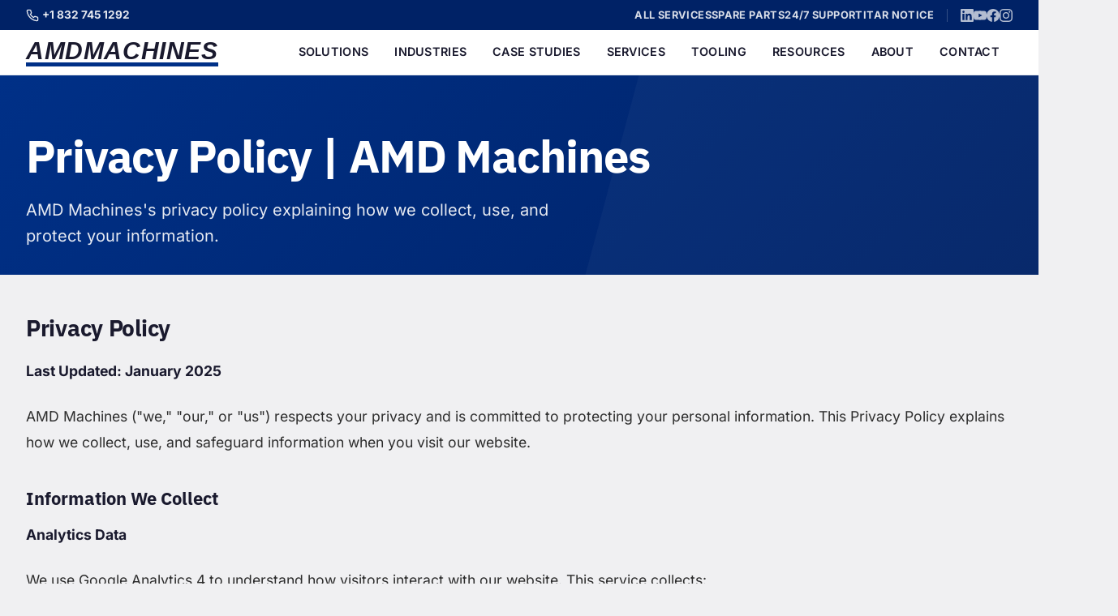

--- FILE ---
content_type: text/html; charset=utf-8
request_url: https://www.amdmachines.com/privacy-policy/
body_size: 9807
content:
<!DOCTYPE html>
<html lang="en">
<head>
    <meta charset="UTF-8">
    <meta name="viewport" content="width=device-width, initial-scale=1.0">
    <title>Privacy Policy | AMD Machines | AMD Machines</title>

    <!-- Security Meta Tags -->
    <meta http-equiv="X-Content-Type-Options" content="nosniff">
    <meta http-equiv="X-Frame-Options" content="SAMEORIGIN">
    <meta name="referrer" content="strict-origin-when-cross-origin">
    <meta http-equiv="Content-Security-Policy" content="default-src 'self'; script-src 'self' 'unsafe-inline' https://www.googletagmanager.com https://www.google-analytics.com https://www.google.com https://www.gstatic.com https://analytics.ahrefs.com; style-src 'self' 'unsafe-inline'; img-src 'self' data: https:; font-src 'self'; connect-src 'self' https://api.hsforms.com https://www.google-analytics.com https://analytics.google.com https://region1.google-analytics.com https://www.google.com https://analytics.ahrefs.com; frame-src https://www.google.com; frame-ancestors 'self';">

    <!-- SEO Meta Tags -->
    <meta name="description" content="AMD Machines&#39;s privacy policy explaining how we collect, use, and protect your information.">
    <meta name="keywords" content="privacy policy, data protection, cookies, analytics">
    <meta name="author" content="AMD Machines">

    <!-- Open Graph -->
    <meta property="og:title" content="Privacy Policy | AMD Machines | AMD Machines">
    <meta property="og:description" content="AMD Machines&#39;s privacy policy explaining how we collect, use, and protect your information.">
    <meta property="og:type" content="website">
    <meta property="og:url" content="https://amdmachines.com/privacy-policy/">
    <meta property="og:site_name" content="AMD Machines">
    <meta property="og:image" content="https://amdmachines.com/static/images/og-default.jpg">
    <meta property="og:image:width" content="1200">
    <meta property="og:image:height" content="630">

    <!-- Twitter Card -->
    <meta name="twitter:card" content="summary_large_image">
    <meta name="twitter:title" content="Privacy Policy | AMD Machines | AMD Machines">
    <meta name="twitter:description" content="AMD Machines&#39;s privacy policy explaining how we collect, use, and protect your information.">
    <meta name="twitter:image" content="https://amdmachines.com/static/images/og-default.jpg">

    <!-- Canonical URL -->
    <link rel="canonical" href="https://amdmachines.com/privacy-policy/">

    <!-- Organization Schema -->
    <script type="application/ld+json">
    {
        "@context": "https://schema.org",
        "@type": "Organization",
        "name": "AMD Machines",
        "url": "https://amdmachines.com",
        "logo": "https://amdmachines.com/static/images/logo.png",
        "description": "AMD Machines designs and builds custom automated machines, robotic cells, and welding systems. 30+ years of manufacturing automation expertise.",
        "contactPoint": {
            "@type": "ContactPoint",
            "telephone": "+1 832 745 1292",
            "contactType": "sales"
        },
        "address": {
            "@type": "PostalAddress",
            "streetAddress": "420 N Wabash Ave, Chicago, IL 60611"
        },
        "sameAs": []
    }
    </script>

    <!-- BreadcrumbList Schema -->
    
    <script type="application/ld+json">
    {
        "@context": "https://schema.org",
        "@type": "BreadcrumbList",
        "itemListElement": [
            {
                "@type": "ListItem",
                "position": 1,
                "name": "Home",
                "item": "https://amdmachines.com"
            }
            
            
            ,{
                "@type": "ListItem",
                "position": 2,
                "name": "Privacy Policy",
                "item": "https://amdmachines.com/privacy-policy/"
            }
            
        ]
    }
    </script>
    

    <!-- Favicons & App Icons -->
    <link rel="icon" type="image/png" sizes="32x32" href="/static/images/favicon-32x32.png">
    <link rel="icon" type="image/png" sizes="16x16" href="/static/images/favicon-16x16.png">
    <link rel="apple-touch-icon" sizes="180x180" href="/static/images/apple-touch-icon.png">
    <link rel="icon" sizes="192x192" href="/static/images/android-chrome-192x192.png">
    <meta name="theme-color" content="#003087">

    <!-- DNS Prefetch & Preconnect -->
    <link rel="dns-prefetch" href="https://www.google.com">
    <link rel="dns-prefetch" href="https://www.googletagmanager.com">

    <!-- Preload LCP image -->
    

    <!-- Preload CSS to reduce render-blocking -->
    <link rel="preload" href="/static/css/style.css?v=20260125" as="style">

    <!-- Preload critical fonts (matching PageSpeed critical chain) -->
    <link rel="preload" href="/static/fonts/inter-500.woff2" as="font" type="font/woff2" crossorigin>
    <link rel="preload" href="/static/fonts/inter-600.woff2" as="font" type="font/woff2" crossorigin>
    <link rel="preload" href="/static/fonts/inter-700.woff2" as="font" type="font/woff2" crossorigin>
    <link rel="preload" href="/static/fonts/ibm-plex-sans-700.woff2" as="font" type="font/woff2" crossorigin>

    <!-- Main CSS -->
    <link rel="stylesheet" href="/static/css/style.css?v=20260125">

    
</head>
<body>
    <!-- Combined Sticky Header Wrapper -->
    <div class="header-wrapper">
        <!-- Header Top Bar -->
        <div class="header-top-bar">
            <div class="container">
                <div class="top-bar-content">
                    <div class="top-bar-contact">
                        <a href="tel:+18327451292">
                            <svg class="icon" width="16" height="16" viewBox="0 0 24 24" fill="none" stroke="currentColor" stroke-width="2"><path d="M22 16.92v3a2 2 0 0 1-2.18 2 19.79 19.79 0 0 1-8.63-3.07 19.5 19.5 0 0 1-6-6 19.79 19.79 0 0 1-3.07-8.67A2 2 0 0 1 4.11 2h3a2 2 0 0 1 2 1.72 12.84 12.84 0 0 0 .7 2.81 2 2 0 0 1-.45 2.11L8.09 9.91a16 16 0 0 0 6 6l1.27-1.27a2 2 0 0 1 2.11-.45 12.84 12.84 0 0 0 2.81.7A2 2 0 0 1 22 16.92z"/></svg>
                            +1 832 745 1292
                        </a>
                    </div>
                    <nav class="top-bar-nav">
                        <a href="/services/">All Services</a>
                        <a href="/services/spare-parts/">Spare Parts</a>
                        <a href="/services/maintenance-support/">24/7 Support</a>
                        <a href="/itar/" class="itar-notice-link">ITAR Notice</a>
                    </nav>
                    <div class="top-bar-social">
                        <a href="https://www.linkedin.com/company/advanced-manufacturing-development/" target="_blank" rel="noopener" aria-label="LinkedIn">
                            <svg width="16" height="16" viewBox="0 0 24 24" fill="currentColor"><path d="M20.447 20.452h-3.554v-5.569c0-1.328-.027-3.037-1.852-3.037-1.853 0-2.136 1.445-2.136 2.939v5.667H9.351V9h3.414v1.561h.046c.477-.9 1.637-1.85 3.37-1.85 3.601 0 4.267 2.37 4.267 5.455v6.286zM5.337 7.433c-1.144 0-2.063-.926-2.063-2.065 0-1.138.92-2.063 2.063-2.063 1.14 0 2.064.925 2.064 2.063 0 1.139-.925 2.065-2.064 2.065zm1.782 13.019H3.555V9h3.564v11.452zM22.225 0H1.771C.792 0 0 .774 0 1.729v20.542C0 23.227.792 24 1.771 24h20.451C23.2 24 24 23.227 24 22.271V1.729C24 .774 23.2 0 22.222 0h.003z"/></svg>
                        </a>
                        <a href="https://www.youtube.com/channel/UCWSFjJgRioFRR_kWgVGwG7A" target="_blank" rel="noopener" aria-label="YouTube">
                            <svg width="16" height="16" viewBox="0 0 24 24" fill="currentColor"><path d="M23.498 6.186a3.016 3.016 0 0 0-2.122-2.136C19.505 3.545 12 3.545 12 3.545s-7.505 0-9.377.505A3.017 3.017 0 0 0 .502 6.186C0 8.07 0 12 0 12s0 3.93.502 5.814a3.016 3.016 0 0 0 2.122 2.136c1.871.505 9.376.505 9.376.505s7.505 0 9.377-.505a3.015 3.015 0 0 0 2.122-2.136C24 15.93 24 12 24 12s0-3.93-.502-5.814zM9.545 15.568V8.432L15.818 12l-6.273 3.568z"/></svg>
                        </a>
                        <a href="https://www.facebook.com/Advanced-Manufacturing-Development-101309274851163/" target="_blank" rel="noopener" aria-label="Facebook">
                            <svg width="16" height="16" viewBox="0 0 24 24" fill="currentColor"><path d="M24 12.073c0-6.627-5.373-12-12-12s-12 5.373-12 12c0 5.99 4.388 10.954 10.125 11.854v-8.385H7.078v-3.47h3.047V9.43c0-3.007 1.792-4.669 4.533-4.669 1.312 0 2.686.235 2.686.235v2.953H15.83c-1.491 0-1.956.925-1.956 1.874v2.25h3.328l-.532 3.47h-2.796v8.385C19.612 23.027 24 18.062 24 12.073z"/></svg>
                        </a>
                        <a href="https://www.instagram.com/amd_machines/" target="_blank" rel="noopener" aria-label="Instagram">
                            <svg width="16" height="16" viewBox="0 0 24 24" fill="currentColor"><path d="M12 2.163c3.204 0 3.584.012 4.85.07 3.252.148 4.771 1.691 4.919 4.919.058 1.265.069 1.645.069 4.849 0 3.205-.012 3.584-.069 4.849-.149 3.225-1.664 4.771-4.919 4.919-1.266.058-1.644.07-4.85.07-3.204 0-3.584-.012-4.849-.07-3.26-.149-4.771-1.699-4.919-4.92-.058-1.265-.07-1.644-.07-4.849 0-3.204.013-3.583.07-4.849.149-3.227 1.664-4.771 4.919-4.919 1.266-.057 1.645-.069 4.849-.069zm0-2.163c-3.259 0-3.667.014-4.947.072-4.358.2-6.78 2.618-6.98 6.98-.059 1.281-.073 1.689-.073 4.948 0 3.259.014 3.668.072 4.948.2 4.358 2.618 6.78 6.98 6.98 1.281.058 1.689.072 4.948.072 3.259 0 3.668-.014 4.948-.072 4.354-.2 6.782-2.618 6.979-6.98.059-1.28.073-1.689.073-4.948 0-3.259-.014-3.667-.072-4.947-.196-4.354-2.617-6.78-6.979-6.98-1.281-.059-1.69-.073-4.949-.073zm0 5.838c-3.403 0-6.162 2.759-6.162 6.162s2.759 6.163 6.162 6.163 6.162-2.759 6.162-6.163c0-3.403-2.759-6.162-6.162-6.162zm0 10.162c-2.209 0-4-1.79-4-4 0-2.209 1.791-4 4-4s4 1.791 4 4c0 2.21-1.791 4-4 4zm6.406-11.845c-.796 0-1.441.645-1.441 1.44s.645 1.44 1.441 1.44c.795 0 1.439-.645 1.439-1.44s-.644-1.44-1.439-1.44z"/></svg>
                        </a>
                    </div>
                </div>
            </div>
        </div>

        <!-- Header -->
        <header class="site-header">
        <div class="container">
            <div class="header-inner">
                <a href="/" class="logo">
                    <span class="logo-text"><span class="logo-amd">AMD</span> <span class="logo-machines">MACHINES</span></span>
                </a>

                <nav class="main-nav" id="main-nav">
                    <ul class="nav-list">
                        
                        <li class="nav-item has-dropdown">
                            <a href="/solutions/" class="nav-link ">
                                Solutions
                            </a>
                            
                            <div class="dropdown-menu dropdown-wide">
                                <div class="dropdown-content">
                                    
                                    <a href="/solutions/assembly/" class="dropdown-item dropdown-item-featured">
                                        <span class="dropdown-item-title">Assembly Systems<span class="nav-featured-badge">Core Expertise</span></span>
                                        <span class="dropdown-item-desc">Our core expertise - turnkey assembly lines with integrated inspection &amp; testing</span>
                                    </a>
                                    
                                    <a href="/solutions/robotic-cells/" class="dropdown-item">
                                        <span class="dropdown-item-title">Robotic Cells</span>
                                        <span class="dropdown-item-desc">Custom robotic solutions for welding, assembly &amp; handling</span>
                                    </a>
                                    
                                    <a href="/solutions/welding/" class="dropdown-item">
                                        <span class="dropdown-item-title">Welding Automation</span>
                                        <span class="dropdown-item-desc">MIG, TIG, spot, ultrasonic &amp; laser welding systems</span>
                                    </a>
                                    
                                    <a href="/solutions/test-systems/" class="dropdown-item">
                                        <span class="dropdown-item-title">Test &amp; Inspection</span>
                                        <span class="dropdown-item-desc">Leak detection, hi-pot, vision &amp; functional testing</span>
                                    </a>
                                    
                                    <a href="/solutions/material-handling/" class="dropdown-item">
                                        <span class="dropdown-item-title">Material Handling</span>
                                        <span class="dropdown-item-desc">Conveyors, palletizing &amp; part transfer</span>
                                    </a>
                                    
                                    <a href="/solutions/machine-vision/" class="dropdown-item">
                                        <span class="dropdown-item-title">Machine Vision</span>
                                        <span class="dropdown-item-desc">Vision-guided robotics &amp; inspection</span>
                                    </a>
                                    
                                    <a href="/solutions/bin-picking/" class="dropdown-item">
                                        <span class="dropdown-item-title">Robotic Bin Picking</span>
                                        <span class="dropdown-item-desc">3D vision-guided random bin picking</span>
                                    </a>
                                    
                                    <a href="/solutions/screwdriving/" class="dropdown-item">
                                        <span class="dropdown-item-title">Screwdriving</span>
                                        <span class="dropdown-item-desc">Automated fastening &amp; torque systems</span>
                                    </a>
                                    
                                    <a href="/solutions/servo-pressing/" class="dropdown-item">
                                        <span class="dropdown-item-title">Servo Pressing</span>
                                        <span class="dropdown-item-desc">Precision force &amp; position control</span>
                                    </a>
                                    
                                    <a href="/solutions/machine-tending/" class="dropdown-item">
                                        <span class="dropdown-item-title">Machine Tending</span>
                                        <span class="dropdown-item-desc">CNC, injection molding &amp; press tending</span>
                                    </a>
                                    
                                    <a href="/solutions/dispensing/" class="dropdown-item">
                                        <span class="dropdown-item-title">Dispensing</span>
                                        <span class="dropdown-item-desc">Adhesive, sealant &amp; fluid dispensing</span>
                                    </a>
                                    
                                    <a href="/solutions/laser-applications/" class="dropdown-item">
                                        <span class="dropdown-item-title">Laser Applications</span>
                                        <span class="dropdown-item-desc">Cutting, marking, engraving &amp; welding</span>
                                    </a>
                                    
                                    <a href="/solutions/thermal-processing/" class="dropdown-item">
                                        <span class="dropdown-item-title">Thermal Processing</span>
                                        <span class="dropdown-item-desc">Heat staking, induction &amp; curing</span>
                                    </a>
                                    
                                    <a href="/solutions/palletizing/" class="dropdown-item">
                                        <span class="dropdown-item-title">Palletizing</span>
                                        <span class="dropdown-item-desc">End-of-line stacking &amp; unstacking</span>
                                    </a>
                                    
                                    <a href="/solutions/grinding-polishing/" class="dropdown-item">
                                        <span class="dropdown-item-title">Grinding &amp; Polishing</span>
                                        <span class="dropdown-item-desc">Surface finishing automation</span>
                                    </a>
                                    
                                    <a href="/solutions/deburring/" class="dropdown-item">
                                        <span class="dropdown-item-title">Deburring</span>
                                        <span class="dropdown-item-desc">Automated edge finishing</span>
                                    </a>
                                    
                                    <a href="/solutions/packaging/" class="dropdown-item">
                                        <span class="dropdown-item-title">Packaging</span>
                                        <span class="dropdown-item-desc">Cartoning, case packing &amp; wrapping</span>
                                    </a>
                                    
                                    <a href="/solutions/marking-traceability/" class="dropdown-item">
                                        <span class="dropdown-item-title">Marking &amp; Traceability</span>
                                        <span class="dropdown-item-desc">Laser marking, barcodes &amp; QR codes</span>
                                    </a>
                                    
                                    <a href="/solutions/custom-automation/" class="dropdown-item">
                                        <span class="dropdown-item-title">Custom Automation</span>
                                        <span class="dropdown-item-desc">Bespoke solutions for unique challenges</span>
                                    </a>
                                    
                                </div>
                            </div>
                            
                        </li>
                        
                        <li class="nav-item has-dropdown">
                            <a href="/industries/" class="nav-link ">
                                Industries
                            </a>
                            
                            <div class="dropdown-menu dropdown-wide">
                                <div class="dropdown-content">
                                    
                                    <a href="/industries/automotive/" class="dropdown-item">
                                        <span class="dropdown-item-title">Automotive</span>
                                        <span class="dropdown-item-desc">Powertrain, body &amp; assembly automation</span>
                                    </a>
                                    
                                    <a href="/industries/medical/" class="dropdown-item">
                                        <span class="dropdown-item-title">Medical Devices</span>
                                        <span class="dropdown-item-desc">Precision automation for medical manufacturing</span>
                                    </a>
                                    
                                    <a href="/industries/consumer/" class="dropdown-item">
                                        <span class="dropdown-item-title">Consumer Products</span>
                                        <span class="dropdown-item-desc">High-volume consumer goods automation</span>
                                    </a>
                                    
                                    <a href="/industries/electronics/" class="dropdown-item">
                                        <span class="dropdown-item-title">Electronics</span>
                                        <span class="dropdown-item-desc">PCB assembly &amp; electronics manufacturing</span>
                                    </a>
                                    
                                    <a href="/industries/aerospace/" class="dropdown-item">
                                        <span class="dropdown-item-title">Aerospace</span>
                                        <span class="dropdown-item-desc">Precision aerospace component automation</span>
                                    </a>
                                    
                                    <a href="/industries/food-beverage/" class="dropdown-item">
                                        <span class="dropdown-item-title">Food &amp; Beverage</span>
                                        <span class="dropdown-item-desc">Sanitary food processing automation</span>
                                    </a>
                                    
                                    <a href="/industries/energy/" class="dropdown-item">
                                        <span class="dropdown-item-title">Energy</span>
                                        <span class="dropdown-item-desc">Battery, solar &amp; power generation</span>
                                    </a>
                                    
                                    <a href="/industries/heavy-equipment/" class="dropdown-item">
                                        <span class="dropdown-item-title">Heavy Equipment</span>
                                        <span class="dropdown-item-desc">Construction, agriculture &amp; mining equipment</span>
                                    </a>
                                    
                                    <a href="/industries/pharmaceutical/" class="dropdown-item">
                                        <span class="dropdown-item-title">Pharmaceutical</span>
                                        <span class="dropdown-item-desc">Drug manufacturing &amp; packaging</span>
                                    </a>
                                    
                                    <a href="/industries/defense/" class="dropdown-item">
                                        <span class="dropdown-item-title">Defense</span>
                                        <span class="dropdown-item-desc">Defense &amp; military manufacturing</span>
                                    </a>
                                    
                                    <a href="/industries/appliances/" class="dropdown-item">
                                        <span class="dropdown-item-title">Appliances</span>
                                        <span class="dropdown-item-desc">Large &amp; small appliance assembly</span>
                                    </a>
                                    
                                    <a href="/industries/general-manufacturing/" class="dropdown-item">
                                        <span class="dropdown-item-title">General Manufacturing</span>
                                        <span class="dropdown-item-desc">Diverse industrial applications</span>
                                    </a>
                                    
                                </div>
                            </div>
                            
                        </li>
                        
                        <li class="nav-item has-dropdown">
                            <a href="/case-studies/" class="nav-link ">
                                Case Studies
                            </a>
                            
                            <div class="dropdown-menu">
                                <div class="dropdown-content">
                                    
                                    <a href="/case-studies/" class="dropdown-item">
                                        <span class="dropdown-item-title">All Projects</span>
                                        <span class="dropdown-item-desc">View all automation success stories</span>
                                    </a>
                                    
                                    <a href="/case-studies/automotive/" class="dropdown-item">
                                        <span class="dropdown-item-title">Automotive</span>
                                        <span class="dropdown-item-desc">Automotive manufacturing projects</span>
                                    </a>
                                    
                                    <a href="/case-studies/medical/" class="dropdown-item">
                                        <span class="dropdown-item-title">Medical Devices</span>
                                        <span class="dropdown-item-desc">Medical device automation</span>
                                    </a>
                                    
                                    <a href="/case-studies/electronics/" class="dropdown-item">
                                        <span class="dropdown-item-title">Electronics</span>
                                        <span class="dropdown-item-desc">Electronics manufacturing</span>
                                    </a>
                                    
                                    <a href="/case-studies/consumer/" class="dropdown-item">
                                        <span class="dropdown-item-title">Consumer Products</span>
                                        <span class="dropdown-item-desc">Appliance and consumer goods</span>
                                    </a>
                                    
                                    <a href="/case-studies/heavy-equipment/" class="dropdown-item">
                                        <span class="dropdown-item-title">Heavy Equipment</span>
                                        <span class="dropdown-item-desc">Heavy equipment manufacturing</span>
                                    </a>
                                    
                                </div>
                            </div>
                            
                        </li>
                        
                        <li class="nav-item has-dropdown">
                            <a href="/services/" class="nav-link ">
                                Services
                            </a>
                            
                            <div class="dropdown-menu">
                                <div class="dropdown-content">
                                    
                                    <a href="/services/robot-programming/" class="dropdown-item">
                                        <span class="dropdown-item-title">Robot Programming</span>
                                        <span class="dropdown-item-desc">Expert programming for all major robot brands</span>
                                    </a>
                                    
                                    <a href="/services/process-optimization/" class="dropdown-item">
                                        <span class="dropdown-item-title">Process Optimization</span>
                                        <span class="dropdown-item-desc">Maximize throughput, quality &amp; efficiency</span>
                                    </a>
                                    
                                    <a href="/services/spare-parts/" class="dropdown-item">
                                        <span class="dropdown-item-title">Spare Parts</span>
                                        <span class="dropdown-item-desc">Fast delivery on automation components</span>
                                    </a>
                                    
                                    <a href="/services/digital-twins/" class="dropdown-item">
                                        <span class="dropdown-item-title">Digital Twins</span>
                                        <span class="dropdown-item-desc">Virtual simulation &amp; commissioning</span>
                                    </a>
                                    
                                    <a href="/services/upgrades-retrofits/" class="dropdown-item">
                                        <span class="dropdown-item-title">Upgrades &amp; Retrofits</span>
                                        <span class="dropdown-item-desc">Modernize existing automation systems</span>
                                    </a>
                                    
                                    <a href="/services/training/" class="dropdown-item">
                                        <span class="dropdown-item-title">Training</span>
                                        <span class="dropdown-item-desc">Operator &amp; technician training programs</span>
                                    </a>
                                    
                                    <a href="/services/maintenance-support/" class="dropdown-item">
                                        <span class="dropdown-item-title">Maintenance &amp; Support</span>
                                        <span class="dropdown-item-desc">24/7 service &amp; preventive maintenance</span>
                                    </a>
                                    
                                    <a href="/services/consulting/" class="dropdown-item">
                                        <span class="dropdown-item-title">Consulting</span>
                                        <span class="dropdown-item-desc">Feasibility studies &amp; ROI analysis</span>
                                    </a>
                                    
                                </div>
                            </div>
                            
                        </li>
                        
                        <li class="nav-item has-dropdown">
                            <a href="/tooling/" class="nav-link ">
                                Tooling
                            </a>
                            
                            <div class="dropdown-menu">
                                <div class="dropdown-content">
                                    
                                    <a href="/tooling/#press-tooling" class="dropdown-item">
                                        <span class="dropdown-item-title">Press Tooling</span>
                                        <span class="dropdown-item-desc">Progressive dies, transfer dies, servo press tooling</span>
                                    </a>
                                    
                                    <a href="/tooling/#assembly-fixtures" class="dropdown-item">
                                        <span class="dropdown-item-title">Assembly Fixtures</span>
                                        <span class="dropdown-item-desc">Custom jigs and fixtures for precision assembly</span>
                                    </a>
                                    
                                    <a href="/tooling/#welding-fixtures" class="dropdown-item">
                                        <span class="dropdown-item-title">Welding Fixtures</span>
                                        <span class="dropdown-item-desc">MIG, TIG &amp; robotic welding jigs and positioners</span>
                                    </a>
                                    
                                </div>
                            </div>
                            
                        </li>
                        
                        <li class="nav-item has-dropdown">
                            <a href="/blog/" class="nav-link ">
                                Resources
                            </a>
                            
                            <div class="dropdown-menu">
                                <div class="dropdown-content">
                                    
                                    <a href="/blog/" class="dropdown-item">
                                        <span class="dropdown-item-title">All Articles</span>
                                        <span class="dropdown-item-desc">Latest insights and updates</span>
                                    </a>
                                    
                                    <a href="/blog/category/guides/" class="dropdown-item">
                                        <span class="dropdown-item-title">Guides</span>
                                        <span class="dropdown-item-desc">Technical how-tos and tutorials</span>
                                    </a>
                                    
                                    <a href="/blog/category/robotics/" class="dropdown-item">
                                        <span class="dropdown-item-title">Robotics</span>
                                        <span class="dropdown-item-desc">Robots and welding automation</span>
                                    </a>
                                    
                                    <a href="/blog/category/assembly/" class="dropdown-item">
                                        <span class="dropdown-item-title">Assembly</span>
                                        <span class="dropdown-item-desc">Assembly and material handling</span>
                                    </a>
                                    
                                    <a href="/blog/category/news/" class="dropdown-item">
                                        <span class="dropdown-item-title">News</span>
                                        <span class="dropdown-item-desc">Industry news and updates</span>
                                    </a>
                                    
                                </div>
                            </div>
                            
                        </li>
                        
                        <li class="nav-item has-dropdown">
                            <a href="/about/" class="nav-link ">
                                About
                            </a>
                            
                            <div class="dropdown-menu">
                                <div class="dropdown-content">
                                    
                                    <a href="/yaskawa-motoman/" class="dropdown-item">
                                        <span class="dropdown-item-title">Yaskawa Motoman Partner</span>
                                        <span class="dropdown-item-desc">Authorized integrator for Mexico</span>
                                    </a>
                                    
                                </div>
                            </div>
                            
                        </li>
                        
                        <li class="nav-item">
                            <a href="/contact/" class="nav-link ">
                                Contact
                            </a>
                            
                        </li>
                        
                    </ul>
                </nav>

                <button class="mobile-menu-btn" id="mobile-menu-btn" aria-label="Toggle menu">
                    <span></span>
                    <span></span>
                    <span></span>
                </button>
            </div>
        </div>
    </header>
    </div><!-- End header-wrapper -->

    <!-- Main Content -->
    <main class="site-main">
        
<!-- Hero Section (if page has hero) -->

<!-- Page Hero -->
<section class="page-hero">
    <div class="container">
        <h1 class="page-title">Privacy Policy | AMD Machines</h1>
        
        <p class="page-subtitle">AMD Machines&#39;s privacy policy explaining how we collect, use, and protect your information.</p>
        
    </div>
</section>


<!-- Page Content -->
<section class="section section-warm">
    <div class="container">
        
        <div class="content-narrow">
            <div class="content-body prose">
                <h2 id="privacy-policy">Privacy Policy</h2>
<p><strong>Last Updated: January 2025</strong></p>
<p>AMD Machines ("we," "our," or "us") respects your privacy and is committed to protecting your personal information. This Privacy Policy explains how we collect, use, and safeguard information when you visit our website.</p>
<h3 id="information-we-collect">Information We Collect</h3>
<p><strong>Analytics Data</strong></p>
<p>We use Google Analytics 4 to understand how visitors interact with our website. This service collects:</p>
<ul>
<li>Pages visited and time spent on each page</li>
<li>Traffic source (how you found our website)</li>
<li>Device type, browser, and operating system</li>
<li>General geographic location (country, city)</li>
<li>Interactions such as scrolling and clicking</li>
</ul>
<p>This data is aggregated and does not personally identify you. Google Analytics uses cookies to collect this information.</p>
<p><strong>Contact Form Information</strong></p>
<p>When you submit our contact form, we collect:</p>
<ul>
<li>Name and company name</li>
<li>Email address and phone number</li>
<li>Project details you provide</li>
</ul>
<p>This information is stored in HubSpot and used solely to respond to your inquiry and provide relevant services.</p>
<h3 id="how-we-use-your-information">How We Use Your Information</h3>
<p>We use the collected information to:</p>
<ul>
<li>Improve our website and user experience</li>
<li>Respond to your inquiries and requests</li>
<li>Understand our audience and website performance</li>
<li>Send relevant communications if you've requested them</li>
</ul>
<h3 id="cookies">Cookies</h3>
<p>Our website uses cookies for:</p>
<ul>
<li><strong>Analytics cookies</strong> (Google Analytics) - Help us understand website usage</li>
<li><strong>Functional cookies</strong> - Remember your preferences</li>
</ul>
<p>You can control cookies through your browser settings. Note that disabling cookies may affect website functionality.</p>
<h3 id="third-party-services">Third-Party Services</h3>
<p>We use the following third-party services:</p>
<ul>
<li><strong>Google Analytics</strong> - Website analytics (<a href="https://policies.google.com/privacy">Google Privacy Policy</a>)</li>
<li><strong>HubSpot</strong> - Contact form and CRM (<a href="https://legal.hubspot.com/privacy-policy">HubSpot Privacy Policy</a>)</li>
<li><strong>GitHub Pages</strong> - Website hosting (<a href="https://docs.github.com/en/site-policy/privacy-policies/github-privacy-statement">GitHub Privacy Policy</a>)</li>
</ul>
<h3 id="data-security">Data Security</h3>
<p>We implement appropriate technical and organizational measures to protect your information. However, no internet transmission is completely secure.</p>
<h3 id="your-rights">Your Rights</h3>
<p>Depending on your location, you may have the right to:</p>
<ul>
<li>Access the personal information we hold about you</li>
<li>Request correction of inaccurate information</li>
<li>Request deletion of your information</li>
<li>Opt out of analytics tracking</li>
</ul>
<p>To exercise these rights, <a href="/contact/">contact us</a>.</p>
<h3 id="california-residents-ccpa">California Residents (CCPA)</h3>
<p>California residents have the right to:</p>
<ul>
<li>Know what personal information is collected</li>
<li>Know whether personal information is sold or disclosed</li>
<li>Say no to the sale of personal information</li>
<li>Access their personal information</li>
<li>Equal service and price, even after exercising privacy rights</li>
</ul>
<p>We do not sell personal information.</p>
<h3 id="changes-to-this-policy">Changes to This Policy</h3>
<p>We may update this Privacy Policy periodically. Changes will be posted on this page with an updated revision date.</p>
<h3 id="contact-us">Contact Us</h3>
<p>If you have questions about this Privacy Policy, <a href="/contact/">contact us</a> or call:</p>
<p><strong>AMD Machines</strong>
Phone: {{ config.social.phone }}
Address: {{ config.social.address }}</p>
            </div>
        </div>
        
    </div>
</section>

<!-- Related Links Section (if any) -->


<!-- CTA Section -->


    </main>

    <!-- Footer CTA Section (hidden on contact page) -->
    
    <section class="footer-cta">
        <div class="container">
            <div class="footer-cta-grid">
                <div class="footer-cta-content">
                    <h2>Ready to Automate?</h2>
                    <p>Tell us about your project. We've built 2,500+ machines over 30 years - chances are we've solved something similar.</p>
                    <ul class="footer-cta-features">
                        <li>Free Consultation</li>
                        <li>Custom Solutions</li>
                        <li>Expert Engineering</li>
                    </ul>
                </div>
                <div class="footer-cta-form">
                    <h3>Request a Quote</h3>
                    <p class="form-response-time"><svg width="14" height="14" viewBox="0 0 24 24" fill="none" stroke="currentColor" stroke-width="2"><circle cx="12" cy="12" r="10"/><polyline points="12,6 12,12 16,14"/></svg> We respond in under 3 hours on weekdays</p>
                    <form class="quick-contact-form" id="footer-contact-form">
                        <div class="form-row">
                            <input type="text" name="firstname" placeholder="First Name *" required>
                            <input type="text" name="lastname" placeholder="Last Name *" required>
                        </div>
                        <input type="email" name="email" placeholder="Email *" required>
                        <input type="text" name="company" placeholder="Company *" required>
                        <input type="tel" name="phone" placeholder="Phone">
                        <textarea name="message" placeholder="Tell us about your project..." rows="3"></textarea>
                        <div id="footer-form-status" class="form-status"></div>
                        <button type="submit" class="btn btn-orange btn-block">Get Started</button>
                    </form>
                </div>
            </div>
        </div>
    </section>
    

    <!-- Mega Footer -->
    <footer class="mega-footer">
        <div class="container">
            <div class="mega-footer-grid">
                <!-- Brand Column -->
                <div class="mega-footer-brand">
                    <a href="/" class="mega-footer-logo mega-footer-logo-full">
                        <strong>Advanced Manufacturing Development LLC</strong>
                    </a>
                    <p>Custom Automated Manufacturing Solutions</p>
                    <ul class="mega-footer-contact">
                        <li><a href="tel:+18327451292">+1 832 745 1292</a></li>
                        <li class="address">420 N Wabash Ave, Chicago, IL 60611</li>
                    </ul>
                </div>

                <!-- Solutions Column -->
                <div class="mega-footer-col">
                    <h4>Solutions</h4>
                    <ul class="mega-footer-links">
                        <li><a href="/solutions/robotic-cells/">Robotic Cells</a></li>
                        <li><a href="/solutions/welding/">Welding Automation</a></li>
                        <li><a href="/solutions/assembly/">Assembly Systems</a></li>
                        <li><a href="/solutions/machine-vision/">Machine Vision</a></li>
                        <li><a href="/solutions/test-systems/">Test & Inspection</a></li>
                        <li><a href="/solutions/material-handling/">Material Handling</a></li>
                        <li><a href="/solutions/palletizing/">Palletizing</a></li>
                    </ul>
                    <div class="mega-footer-view-all">
                        <a href="/solutions/">View all solutions →</a>
                    </div>
                </div>

                <!-- Industries Column -->
                <div class="mega-footer-col">
                    <h4>Industries</h4>
                    <ul class="mega-footer-links">
                        <li><a href="/industries/automotive/">Automotive</a></li>
                        <li><a href="/industries/medical/">Medical Devices</a></li>
                        <li><a href="/industries/aerospace/">Aerospace</a></li>
                        <li><a href="/industries/electronics/">Electronics</a></li>
                        <li><a href="/industries/consumer/">Consumer Products</a></li>
                        <li><a href="/industries/food-beverage/">Food & Beverage</a></li>
                        <li><a href="/industries/pharmaceutical/">Pharmaceutical</a></li>
                    </ul>
                    <div class="mega-footer-view-all">
                        <a href="/industries/">View all industries →</a>
                    </div>
                </div>

                <!-- Services Column -->
                <div class="mega-footer-col">
                    <h4>Services</h4>
                    <ul class="mega-footer-links">
                        <li><a href="/services/robot-programming/">Robot Programming</a></li>
                        <li><a href="/services/process-optimization/">Process Optimization</a></li>
                        <li><a href="/services/spare-parts/">Spare Parts</a></li>
                        <li><a href="/services/digital-twins/">Digital Twins</a></li>
                        <li><a href="/services/upgrades-retrofits/">Upgrades & Retrofits</a></li>
                        <li><a href="/services/training/">Training</a></li>
                        <li><a href="/services/maintenance-support/">Maintenance & Support</a></li>
                    </ul>
                    <div class="mega-footer-view-all">
                        <a href="/services/">View all services &rarr;</a>
                    </div>
                </div>

                <!-- Company Column -->
                <div class="mega-footer-col">
                    <h4>Company</h4>
                    <ul class="mega-footer-links">
                        <li><a href="/about/">About AMD Machines</a></li>
                        <li><a href="/contact/">Contact Us</a></li>
                        <li><a href="/contact/">Request a Quote</a></li>
                    </ul>
                    <h4 style="margin-top: 1.5rem;">Quick Links</h4>
                    <ul class="mega-footer-links">
                        <li><a href="/solutions/">All Solutions</a></li>
                        <li><a href="/industries/">All Industries</a></li>
                        <li><a href="/tooling/">Custom Tooling</a></li>
                        <li><a href="/blog/">All Articles</a></li>
                    </ul>
                </div>
            </div>

            <div class="mega-footer-bottom">
                <p class="mega-footer-copy">&copy; 2026 Advanced Manufacturing Development LLC. All rights reserved.</p>
                <div class="mega-footer-legal">
                    <a href="/itar/">ITAR Notice</a>
                    <span class="legal-sep">&bull;</span>
                    <a href="/privacy-policy/">Privacy Policy</a>
                    <span class="legal-sep">&bull;</span>
                    <a href="/contact/">Contact</a>
                </div>
                <div class="footer-social">
                    <a href="https://www.linkedin.com/company/advanced-manufacturing-development/" target="_blank" rel="noopener" aria-label="LinkedIn">
                        <svg width="20" height="20" viewBox="0 0 24 24" fill="currentColor"><path d="M20.447 20.452h-3.554v-5.569c0-1.328-.027-3.037-1.852-3.037-1.853 0-2.136 1.445-2.136 2.939v5.667H9.351V9h3.414v1.561h.046c.477-.9 1.637-1.85 3.37-1.85 3.601 0 4.267 2.37 4.267 5.455v6.286zM5.337 7.433c-1.144 0-2.063-.926-2.063-2.065 0-1.138.92-2.063 2.063-2.063 1.14 0 2.064.925 2.064 2.063 0 1.139-.925 2.065-2.064 2.065zm1.782 13.019H3.555V9h3.564v11.452zM22.225 0H1.771C.792 0 0 .774 0 1.729v20.542C0 23.227.792 24 1.771 24h20.451C23.2 24 24 23.227 24 22.271V1.729C24 .774 23.2 0 22.222 0h.003z"/></svg>
                    </a>
                    <a href="https://www.youtube.com/channel/UCWSFjJgRioFRR_kWgVGwG7A" target="_blank" rel="noopener" aria-label="YouTube">
                        <svg width="20" height="20" viewBox="0 0 24 24" fill="currentColor"><path d="M23.498 6.186a3.016 3.016 0 0 0-2.122-2.136C19.505 3.545 12 3.545 12 3.545s-7.505 0-9.377.505A3.017 3.017 0 0 0 .502 6.186C0 8.07 0 12 0 12s0 3.93.502 5.814a3.016 3.016 0 0 0 2.122 2.136c1.871.505 9.376.505 9.376.505s7.505 0 9.377-.505a3.015 3.015 0 0 0 2.122-2.136C24 15.93 24 12 24 12s0-3.93-.502-5.814zM9.545 15.568V8.432L15.818 12l-6.273 3.568z"/></svg>
                    </a>
                    <a href="https://www.facebook.com/Advanced-Manufacturing-Development-101309274851163/" target="_blank" rel="noopener" aria-label="Facebook">
                        <svg width="20" height="20" viewBox="0 0 24 24" fill="currentColor"><path d="M24 12.073c0-6.627-5.373-12-12-12s-12 5.373-12 12c0 5.99 4.388 10.954 10.125 11.854v-8.385H7.078v-3.47h3.047V9.43c0-3.007 1.792-4.669 4.533-4.669 1.312 0 2.686.235 2.686.235v2.953H15.83c-1.491 0-1.956.925-1.956 1.874v2.25h3.328l-.532 3.47h-2.796v8.385C19.612 23.027 24 18.062 24 12.073z"/></svg>
                    </a>
                    <a href="https://www.instagram.com/amd_machines/" target="_blank" rel="noopener" aria-label="Instagram">
                        <svg width="20" height="20" viewBox="0 0 24 24" fill="currentColor"><path d="M12 2.163c3.204 0 3.584.012 4.85.07 3.252.148 4.771 1.691 4.919 4.919.058 1.265.069 1.645.069 4.849 0 3.205-.012 3.584-.069 4.849-.149 3.225-1.664 4.771-4.919 4.919-1.266.058-1.644.07-4.85.07-3.204 0-3.584-.012-4.849-.07-3.26-.149-4.771-1.699-4.919-4.92-.058-1.265-.07-1.644-.07-4.849 0-3.204.013-3.583.07-4.849.149-3.227 1.664-4.771 4.919-4.919 1.266-.057 1.645-.069 4.849-.069zm0-2.163c-3.259 0-3.667.014-4.947.072-4.358.2-6.78 2.618-6.98 6.98-.059 1.281-.073 1.689-.073 4.948 0 3.259.014 3.668.072 4.948.2 4.358 2.618 6.78 6.98 6.98 1.281.058 1.689.072 4.948.072 3.259 0 3.668-.014 4.948-.072 4.354-.2 6.782-2.618 6.979-6.98.059-1.28.073-1.689.073-4.948 0-3.259-.014-3.667-.072-4.947-.196-4.354-2.617-6.78-6.979-6.98-1.281-.059-1.69-.073-4.949-.073zm0 5.838c-3.403 0-6.162 2.759-6.162 6.162s2.759 6.163 6.162 6.163 6.162-2.759 6.162-6.163c0-3.403-2.759-6.162-6.162-6.162zm0 10.162c-2.209 0-4-1.79-4-4 0-2.209 1.791-4 4-4s4 1.791 4 4c0 2.21-1.791 4-4 4zm6.406-11.845c-.796 0-1.441.645-1.441 1.44s.645 1.44 1.441 1.44c.795 0 1.439-.645 1.439-1.44s-.644-1.44-1.439-1.44z"/></svg>
                    </a>
                </div>
                <p class="mega-footer-disclaimer">All brand names, trademarks, and logos referenced on this site are the property of their respective owners and are used for reference purposes only.</p>
            </div>
        </div>
    </footer>

    <!-- Scripts (deferred for performance) -->
    <script src="/static/js/main.js" defer></script>

    <!-- GA4 Event Tracking -->
    <script>
    (function() {
        if (typeof gtag !== 'function') return;

        // Track CTA button clicks
        document.addEventListener('click', function(e) {
            var btn = e.target.closest('.btn, .cta-button, [class*="btn-"]');
            if (btn) {
                gtag('event', 'cta_click', {
                    event_category: 'engagement',
                    event_label: btn.textContent.trim().substring(0, 50),
                    link_url: btn.href || ''
                });
            }
        });

        // Track phone number clicks
        document.addEventListener('click', function(e) {
            var link = e.target.closest('a[href^="tel:"]');
            if (link) {
                gtag('event', 'phone_click', {
                    event_category: 'contact',
                    event_label: link.href.replace('tel:', '')
                });
            }
        });

        // Track email clicks
        document.addEventListener('click', function(e) {
            var link = e.target.closest('a[href^="mailto:"]');
            if (link) {
                gtag('event', 'email_click', {
                    event_category: 'contact',
                    event_label: link.href.replace('mailto:', '')
                });
            }
        });

        // Track navigation menu clicks
        document.addEventListener('click', function(e) {
            var navLink = e.target.closest('.nav-link, .dropdown-item');
            if (navLink) {
                gtag('event', 'navigation_click', {
                    event_category: 'navigation',
                    event_label: navLink.textContent.trim().substring(0, 50),
                    link_url: navLink.href || ''
                });
            }
        });
    })();
    </script>

    <!-- Google reCAPTCHA v3 - Lazy loaded on form interaction for performance -->
    <script>
    (function() {
        var recaptchaLoaded = false;
        var RECAPTCHA_KEY = '6LdSKVIsAAAAAAcVpAO4PCEzDjEmGOpfo1jK0wMS';

        function loadRecaptcha() {
            if (recaptchaLoaded) return;
            recaptchaLoaded = true;
            var script = document.createElement('script');
            script.src = 'https://www.google.com/recaptcha/api.js?render=' + RECAPTCHA_KEY;
            script.async = true;
            document.head.appendChild(script);
        }

        // Load reCAPTCHA when user interacts with any form
        document.addEventListener('focusin', function(e) {
            if (e.target.closest('form')) loadRecaptcha();
        }, { once: true });

        // Also load on mouse enter to forms (desktop hover)
        document.addEventListener('mouseover', function(e) {
            if (e.target.closest('form')) loadRecaptcha();
        }, { once: true });
    })();
    </script>

    

    <!-- Analytics - deferred until page is idle for better mobile performance -->
    <script>
    (function() {
        function loadAnalytics() {
            // Google Analytics
            var gtag = document.createElement('script');
            gtag.src = 'https://www.googletagmanager.com/gtag/js?id=G-7L9GJE3SZY';
            gtag.async = true;
            document.head.appendChild(gtag);

            window.dataLayer = window.dataLayer || [];
            function gtagFn(){dataLayer.push(arguments);}
            window.gtag = gtagFn;
            gtagFn('js', new Date());
            gtagFn('config', 'G-7L9GJE3SZY');

            // Ahrefs Analytics
            var ahrefs = document.createElement('script');
            ahrefs.src = 'https://analytics.ahrefs.com/analytics.js';
            ahrefs.dataset.key = 'kGECz4L2toO2boVVwOD6vg';
            ahrefs.async = true;
            document.head.appendChild(ahrefs);
        }

        // Load after page is idle or after 3 seconds, whichever comes first
        if ('requestIdleCallback' in window) {
            requestIdleCallback(loadAnalytics, { timeout: 3000 });
        } else {
            setTimeout(loadAnalytics, 2000);
        }
    })();
    </script>
<script defer src="https://static.cloudflareinsights.com/beacon.min.js/vcd15cbe7772f49c399c6a5babf22c1241717689176015" integrity="sha512-ZpsOmlRQV6y907TI0dKBHq9Md29nnaEIPlkf84rnaERnq6zvWvPUqr2ft8M1aS28oN72PdrCzSjY4U6VaAw1EQ==" data-cf-beacon='{"version":"2024.11.0","token":"584e8415af3e4717935ccab684d3f58a","r":1,"server_timing":{"name":{"cfCacheStatus":true,"cfEdge":true,"cfExtPri":true,"cfL4":true,"cfOrigin":true,"cfSpeedBrain":true},"location_startswith":null}}' crossorigin="anonymous"></script>
</body>
</html>

--- FILE ---
content_type: text/css; charset=utf-8
request_url: https://www.amdmachines.com/static/css/style.css?v=20260125
body_size: 25299
content:
@font-face{font-family:'Inter';font-style:normal;font-weight:400;font-display:swap;src:url('/static/fonts/inter-400.woff2') format('woff2')}@font-face{font-family:'Inter';font-style:normal;font-weight:500;font-display:swap;src:url('/static/fonts/inter-500.woff2') format('woff2')}@font-face{font-family:'Inter';font-style:normal;font-weight:600;font-display:swap;src:url('/static/fonts/inter-600.woff2') format('woff2')}@font-face{font-family:'Inter';font-style:normal;font-weight:700;font-display:swap;src:url('/static/fonts/inter-700.woff2') format('woff2')}@font-face{font-family:'IBM Plex Sans';font-style:normal;font-weight:400;font-display:swap;src:url('/static/fonts/ibm-plex-sans-400.woff2') format('woff2')}@font-face{font-family:'IBM Plex Sans';font-style:normal;font-weight:500;font-display:swap;src:url('/static/fonts/ibm-plex-sans-500.woff2') format('woff2')}@font-face{font-family:'IBM Plex Sans';font-style:normal;font-weight:600;font-display:swap;src:url('/static/fonts/ibm-plex-sans-600.woff2') format('woff2')}@font-face{font-family:'IBM Plex Sans';font-style:normal;font-weight:700;font-display:swap;src:url('/static/fonts/ibm-plex-sans-700.woff2') format('woff2')}:root{--primary:#003087;--primary-dark:#026;--primary-light:#e6eef8;--accent-teal:#00b785;--accent-teal-dark:#009970;--accent-teal-light:#e6f9f4;--accent-orange:#fb5528;--accent-orange-dark:#e04520;--accent-orange-light:#fff0ec;--dark:#1a1a2e;--dark-bg:#0f0f1a;--text:#2d2d2d;--text-light:#5a5a5a;--text-muted:#8a8a8a;--off-white:#f0f0f2;--light-bg:#f0f0f2;--gray-bg:#f0f0f2;--warm-bg:#f0f0f2;--white:#fff;--border:#d0d5dd;--border-light:#e8ebf0;--font-main:'Inter',-apple-system,BlinkMacSystemFont,'Segoe UI',sans-serif;--font-heading:'IBM Plex Sans',-apple-system,BlinkMacSystemFont,'Segoe UI',sans-serif;--transition:.3s ease;--transition-fast:.15s ease;--shadow-sm:0 2px 4px rgba(0,0,0,0.06);--shadow-md:0 4px 16px rgba(0,0,0,0.1);--shadow-lg:0 8px 32px rgba(0,0,0,0.12);--shadow-xl:0 16px 48px rgba(0,0,0,0.15);--radius-sm:4px;--radius-md:8px;--radius-lg:16px;--radius-xl:24px;--container-max:1400px;--container-narrow:800px;--container-wide:1600px;--header-height:56px}*,*::before,*::after{box-sizing:border-box;margin:0;padding:0}html{scroll-behavior:smooth;font-size:16px}body{font-family:var(--font-main);font-size:1rem;line-height:1.6;color:var(--text);background-color:var(--off-white);-webkit-font-smoothing:antialiased;-moz-osx-font-smoothing:grayscale}h1,h2,h3,h4,h5,h6{font-family:var(--font-heading);font-weight:700;line-height:1.25;color:var(--dark);margin-bottom:.5em}h1{font-size:clamp(2.25rem,5vw,3.5rem);letter-spacing:-.02em}h2{font-size:clamp(1.75rem,4vw,2.75rem);letter-spacing:-.01em}h3{font-size:clamp(1.35rem,3vw,1.75rem)}h4{font-size:1.25rem}h5{font-size:1.1rem}p{margin-bottom:1.25rem;color:var(--text)}a{color:var(--primary);text-decoration:none;transition:var(--transition)}a:hover{color:var(--primary-dark)}img{max-width:100%;height:auto;display:block}.container{width:100%;max-width:var(--container-max);margin:0 auto;padding:0 2rem}.container-narrow{max-width:var(--container-narrow)}.container-wide{max-width:var(--container-wide)}@media(max-width:768px){.container{padding:0 1.25rem}}@media(max-width:480px){.container{padding:0 1.5rem}}.header-top-bar{background:var(--primary-dark);padding:.5rem 0;font-size:.85rem}.top-bar-content{display:flex;justify-content:space-between;align-items:center}.top-bar-nav{display:flex;gap:1.5rem;margin-left:auto}.top-bar-nav a{color:rgba(255,255,255,0.85);font-size:.8rem;font-weight:700;text-transform:uppercase;letter-spacing:.03em;transition:var(--transition)}.top-bar-nav a:hover{color:var(--secondary)}.top-bar-social{display:flex;gap:.75rem;margin-left:1rem;padding-left:1rem;border-left:1px solid rgba(255,255,255,0.2)}.top-bar-social a{color:rgba(255,255,255,0.7);transition:var(--transition);display:flex;align-items:center}.top-bar-social a:hover{color:#fff}.top-bar-social svg{width:16px;height:16px}.top-bar-contact{display:flex;gap:1.5rem}.top-bar-contact a,.top-bar-location{color:rgba(255,255,255,0.9);display:flex;align-items:center;gap:.5rem;font-weight:700}.top-bar-contact a:hover{color:var(--secondary)}.top-bar-contact a svg,.top-bar-location svg{vertical-align:middle;margin-right:.25rem}.breadcrumb-sep{margin:0 .5rem;opacity:.6}.top-bar-location{color:rgba(255,255,255,0.75)}@media(max-width:1024px){.header-top-bar{display:none}}.header-wrapper{position:sticky;top:0;left:0;right:0;z-index:1000;background:var(--white);transition:var(--transition)}.header-wrapper.scrolled{box-shadow:var(--shadow-md)}.site-header{background:var(--white);transition:var(--transition);border-bottom:1px solid var(--border-light)}.site-header.scrolled{box-shadow:none}.header-top{background:var(--dark);padding:.5rem 0;font-size:.875rem}.header-top-inner{display:flex;justify-content:flex-end;align-items:center;gap:2rem}.header-top a{color:rgba(255,255,255,0.9);display:flex;align-items:center;gap:.5rem}.header-top a:hover{color:var(--secondary)}.header-main{border-bottom:1px solid var(--border-light)}.header-inner{display:flex;align-items:center;justify-content:space-between;padding:.25rem 0;min-height:48px}.logo{display:flex;align-items:center;text-decoration:none}.logo-text{font-family:'Roboto Condensed',sans-serif;font-style:italic;font-weight:700;font-size:1.9rem;line-height:1;letter-spacing:.02em;color:var(--dark);display:inline-flex;align-items:baseline;gap:.3rem;padding-bottom:0;border-bottom:5px solid var(--primary)}.logo-amd{color:inherit}.logo-machines{color:inherit}@media(max-width:768px){.logo-text{font-size:1.6rem;gap:.2rem;padding-bottom:0;border-bottom-width:4px}}.main-nav{display:flex;align-items:center}.nav-list{display:flex;list-style:none;gap:0;margin:0;padding:0}.nav-item{position:relative}.nav-link{display:block;padding:.7rem 1rem;color:var(--dark);font-weight:600;font-size:.9rem;transition:var(--transition-fast);border-bottom:2px solid transparent;text-transform:uppercase;letter-spacing:.02em}.nav-link:hover,.nav-link.active{color:var(--primary);border-bottom-color:var(--primary)}.dropdown-arrow{font-size:.6rem;margin-left:.35rem;transition:var(--transition)}.nav-item.has-dropdown:hover .dropdown-arrow{transform:rotate(180deg)}.dropdown-menu{position:absolute;top:100%;left:0;min-width:320px;background:var(--white);box-shadow:var(--shadow-lg);border-radius:0 0 var(--radius-md) var(--radius-md);opacity:0;visibility:hidden;transform:translateY(10px);transition:var(--transition);z-index:100;padding:.75rem 0;pointer-events:none}.dropdown-menu.dropdown-wide{min-width:680px;left:50%;transform:translateX(-50%) translateY(10px)}.dropdown-menu.dropdown-wide .dropdown-content{display:grid;grid-template-columns:repeat(3,1fr);gap:0;padding:.5rem}.dropdown-menu.dropdown-wide .dropdown-item{padding:.65rem 1rem;border-left:0;border-radius:var(--radius-sm)}.dropdown-menu.dropdown-wide .dropdown-item:hover{background:var(--light-bg);border-left:0}.dropdown-menu.dropdown-wide .dropdown-item-title{font-size:.85rem;margin-bottom:.15rem}.dropdown-menu.dropdown-wide .dropdown-item-desc{font-size:.75rem;display:-webkit-box;-webkit-line-clamp:2;-webkit-box-orient:vertical;overflow:hidden}@media(min-width:1025px){.nav-item.has-dropdown:hover .dropdown-menu{opacity:1;visibility:visible;transform:translateY(0);pointer-events:auto}.nav-item.has-dropdown:hover .dropdown-menu.dropdown-wide{transform:translateX(-50%) translateY(0)}}.dropdown-content{display:flex;flex-direction:column}.dropdown-item{display:block;padding:.875rem 1.5rem;color:var(--text);border-left:3px solid transparent;transition:var(--transition-fast)}.dropdown-item:hover{background:var(--light-bg);color:var(--primary);border-left-color:var(--primary)}.dropdown-item-title{display:block;font-weight:600;font-size:.95rem;margin-bottom:.25rem}.dropdown-item-desc{display:block;font-size:.8rem;color:var(--text-muted);line-height:1.4}.dropdown-item-featured{background:linear-gradient(135deg,var(--primary-light) 0,#e6f0ff 100%);border-left:3px solid var(--primary);position:relative}.dropdown-item-featured:hover{background:linear-gradient(135deg,#d9e8ff 0,#cce0ff 100%)}.nav-featured-badge{display:inline-block;margin-left:.5rem;padding:.15rem .5rem;background:var(--primary);color:#fff;font-size:.65rem;font-weight:600;text-transform:uppercase;letter-spacing:.05em;border-radius:3px;vertical-align:middle}@media(max-width:1024px){.dropdown-menu,.dropdown-menu.dropdown-wide{position:static;min-width:100%;width:100%;box-shadow:none;border-radius:0;background:var(--light-bg);max-height:0;overflow:hidden;padding:0;opacity:1;visibility:visible;transform:none !important;left:0;transition:max-height .3s ease,padding .3s ease}.dropdown-menu.show,.dropdown-menu.dropdown-wide.show{max-height:80vh;overflow-y:auto;padding:.5rem 0;pointer-events:auto}.dropdown-menu.dropdown-wide .dropdown-content{display:flex;flex-direction:column;grid-template-columns:none}.dropdown-item{padding:.75rem 2rem}}.mobile-menu-btn{display:none;flex-direction:column;justify-content:center;align-items:center;width:44px;height:44px;background:0;border:0;cursor:pointer;padding:.5rem;gap:5px}.mobile-menu-btn span{display:block;width:24px;height:2px;background:var(--dark);transition:var(--transition)}@media(max-width:1024px){.header-top{display:none}.main-nav{position:fixed;top:var(--header-height);left:0;right:0;bottom:0;background:var(--white);flex-direction:column;align-items:stretch;padding:2rem;transform:translateX(100%);transition:var(--transition);overflow-y:auto}.main-nav.active{transform:translateX(0)}.nav-list{flex-direction:column}.nav-link{padding:1rem 0;border-bottom:1px solid var(--border-light)}.nav-dropdown{position:static;box-shadow:none;opacity:1;visibility:visible;transform:none;padding-left:1rem}.mobile-menu-btn{display:flex}}.btn{display:inline-flex;align-items:center;justify-content:center;gap:.5rem;padding:.75rem 2rem;font-family:var(--font-main);font-size:18px;font-weight:700;text-align:center;border:0;border-radius:var(--radius-sm);cursor:pointer;transition:var(--transition);text-decoration:none;line-height:1.2;text-transform:uppercase;letter-spacing:.03em}.btn-primary{background:var(--primary);color:var(--white)}.btn-primary:hover{background:var(--primary-dark);color:var(--white);transform:translateY(-2px);box-shadow:var(--shadow-md)}.btn-orange{background:var(--accent-orange);color:var(--white);font-weight:600}.btn-orange:hover{background:var(--accent-orange-dark);color:var(--white);transform:translateY(-2px);box-shadow:0 4px 12px rgba(251,85,40,0.4)}.quick-contact-banner{background:linear-gradient(135deg,var(--accent-orange) 0,var(--accent-orange-dark) 100%);padding:1.25rem 1.5rem;border-radius:var(--radius-lg);display:flex;align-items:center;justify-content:space-between;gap:1.5rem;margin:1.5rem 0;flex-wrap:wrap}.quick-contact-banner .banner-content{display:flex;align-items:center;gap:1rem;color:var(--white)}.quick-contact-banner .banner-icon{width:48px;height:48px;background:rgba(255,255,255,0.2);border-radius:50%;display:flex;align-items:center;justify-content:center;flex-shrink:0}.quick-contact-banner .banner-icon svg{width:24px;height:24px;stroke:var(--white)}.quick-contact-banner .banner-text h4{font-size:1rem;font-weight:700;margin:0 0 .25rem;color:var(--white)}.quick-contact-banner .banner-text p{font-size:.9rem;margin:0;opacity:.95;color:var(--white)}.quick-contact-banner .banner-text .response-time{display:inline-flex;align-items:center;gap:.35rem;background:rgba(255,255,255,0.2);padding:.2rem .6rem;border-radius:12px;font-size:.75rem;font-weight:600;margin-top:.35rem}.quick-contact-banner .btn{background:var(--white);color:var(--accent-orange);font-weight:700;white-space:nowrap}.quick-contact-banner .btn:hover{background:var(--off-white);transform:translateY(-2px);box-shadow:var(--shadow-md)}@media(max-width:600px){.quick-contact-banner{flex-direction:column;text-align:center;padding:1.25rem}.quick-contact-banner .banner-content{flex-direction:column}.quick-contact-banner .btn{width:100%}}.btn-secondary{background:var(--secondary);color:var(--white)}.btn-secondary:hover{background:var(--secondary-dark);color:var(--white);transform:translateY(-2px)}.btn-orange{background:#ff6b35;color:var(--white);border:2px solid #ff6b35}.btn-orange:hover{background:#e55a2b;border-color:#e55a2b;color:var(--white);transform:translateY(-2px);box-shadow:0 4px 15px rgba(255,107,53,0.4)}.btn-green{background:#00896b;color:var(--white);border:2px solid #00896b}.btn-green:hover{background:#006b4f;border-color:#006b4f;color:var(--white);transform:translateY(-2px);box-shadow:0 4px 15px rgba(0,137,107,0.4)}.btn-outline{background:transparent;color:var(--primary);border:2px solid var(--primary)}.btn-outline:hover{background:var(--primary);color:var(--white)}.btn-outline-white{background:transparent;color:var(--white);border:2px solid var(--white)}.btn-outline-white:hover{background:var(--white);color:var(--primary)}.btn-white{background:var(--white);color:var(--primary)}.btn-white:hover{background:var(--light-bg);color:var(--primary-dark)}.btn-dark{background:var(--dark);color:var(--white);border-color:var(--dark)}.btn-dark:hover{background:var(--primary);border-color:var(--primary)}.btn-lg{padding:1.25rem 2.5rem;font-size:1.1rem}.btn-sm{padding:.625rem 1.25rem;font-size:.875rem}.btn-block{width:100%}.btn-icon{padding:.75rem}.btn-arrow::after{content:'→';transition:var(--transition)}.btn-arrow:hover::after{transform:translateX(4px)}.section{padding:3rem 0}.section-sm{padding:4rem 0}.section-lg{padding:8rem 0}.section-white{background:var(--white)}.section-light{background:var(--light-bg)}.section-gray{background:var(--gray-bg)}.section-warm{background:var(--warm-bg)}.section-alt{background:var(--light-bg)}.section-dark{background:var(--dark-bg);color:var(--white)}.section-dark h1,.section-dark h2,.section-dark h3,.section-dark h4{color:var(--white)}.section-dark p{color:rgba(255,255,255,0.85)}.section-primary{background:var(--primary);color:var(--white)}.section-primary h1,.section-primary h2,.section-primary h3{color:var(--white)}.section-navy{background:linear-gradient(180deg,var(--primary) 0,var(--primary-dark) 100%);color:var(--white)}.section-navy h1,.section-navy h2,.section-navy h3,.section-navy h4{color:var(--white)}.section-navy p{color:rgba(255,255,255,0.9)}.section-header{text-align:left;margin-bottom:3rem;max-width:800px}.section-label{display:inline-block;font-size:.8rem;font-weight:700;text-transform:uppercase;letter-spacing:.15em;color:var(--accent-teal);margin-bottom:1rem;padding:.5rem 1rem;background:var(--accent-teal-light);border-radius:var(--radius-sm)}.section-dark .section-label{background:rgba(255,255,255,0.1);color:var(--accent-teal)}.section-title{margin-bottom:1rem}.section-subtitle{font-size:1.15rem;color:var(--text);line-height:1.7;max-width:700px;margin:0}.section-dark .section-subtitle,.section-navy .section-subtitle,.section-primary .section-subtitle{color:rgba(255,255,255,0.9)}.section-gray .section-title,.section-light .section-title,.homepage-section-gray .section-title{color:var(--dark)}.section-gray .section-subtitle,.section-light .section-subtitle,.homepage-section-gray .section-subtitle{color:var(--text)}.hero{position:relative;min-height:70vh;display:flex;align-items:center;background:var(--primary);color:var(--white);padding-top:var(--header-height);overflow:hidden}.hero::before{content:'';position:absolute;top:0;right:0;width:55%;height:100%;background:url('/static/images/hero-automation.jpg');background-size:cover;background-position:center;clip-path:polygon(15% 0,100% 0,100% 100%,0 100%);z-index:1}.hero-overlay{display:none}.hero-content{position:relative;z-index:5;max-width:650px;padding:3rem 0}.hero-title{color:var(--white);margin-bottom:1.5rem;font-size:clamp(2.5rem,4.5vw,3.75rem);font-weight:700;line-height:1.1;letter-spacing:-.02em}.hero-subtitle{font-size:24px;color:rgba(255,255,255,0.85);margin-bottom:2.5rem;line-height:1.4;max-width:600px}.hero-buttons{display:flex;flex-wrap:wrap;gap:1rem}.hero-social-proof{margin-top:2rem;display:flex;align-items:center;gap:.5rem}.social-proof-text{font-size:1rem;color:rgba(255,255,255,0.7);font-weight:500}.logos-carousel-section{background:#f8f9fa;padding:1.25rem 0;overflow:hidden}.logos-carousel-wrapper{position:relative;width:100%;overflow:hidden;mask-image:linear-gradient(to right,transparent,black 10%,black 90%,transparent);-webkit-mask-image:linear-gradient(to right,transparent,black 10%,black 90%,transparent)}.logos-carousel{overflow:hidden}.logos-track{display:flex;flex-wrap:nowrap;align-items:center;gap:3rem;width:max-content}.logos-track.animated{-webkit-animation:scroll-logos 60s linear infinite;animation:scroll-logos 60s linear infinite}.logos-track.js-animated{animation:none !important;-webkit-animation:none !important}.logos-track img{height:28px;width:auto;opacity:.5;flex-shrink:0;filter:grayscale(100%) brightness(0.3);-webkit-transform:translateZ(0);transform:translateZ(0);-webkit-backface-visibility:hidden;backface-visibility:hidden}@-webkit-keyframes scroll-logos{0%{transform:translateX(0)}100%{transform:translateX(-50%)}}@keyframes scroll-logos{0%{transform:translateX(0)}100%{transform:translateX(-50%)}}.logos-carousel-label{text-align:left;color:var(--text);font-size:22px;line-height:1.5;margin-top:1rem;max-width:var(--container-max);margin-left:auto;margin-right:auto;padding:0 2rem}.highlight-years{color:var(--primary);font-weight:700}@media(max-width:768px){.hero{min-height:auto;padding-top:calc(var(--header-height) + 2rem);padding-bottom:3rem;text-align:left}.hero-content{max-width:100%;padding:1.5rem 0}.hero::before{width:100%;clip-path:none;background:url('/static/images/hero-automation-mobile.jpg');background-size:cover;background-position:center}.hero-title{font-size:2.25rem;margin-bottom:1rem}.hero-subtitle{display:none}.btn{padding:.6rem 1.5rem;font-size:16px}.hero-buttons{justify-content:flex-start;flex-direction:column;gap:.75rem}.hero-buttons .btn{width:100%;padding:.6rem 1.5rem;font-size:16px}.hero-sidebar{margin:0}.hero-social-proof{margin-top:1.5rem;justify-content:flex-start}.social-proof-text{font-size:.875rem}.logos-carousel-section{padding:1rem 0}.logos-track{gap:2rem}.logos-track.animated{-webkit-animation:scroll-logos 20s linear infinite;animation:scroll-logos 20s linear infinite}.logos-track img{height:26px;-webkit-transform:none;transform:none}.logos-track img.hide-mobile{display:none}.logos-carousel-label{font-size:22px;margin-top:1rem;padding:0 1.25rem;text-align:left}.hero-trusted-text{font-size:.9rem;margin-top:.75rem}}.page-hero{background:linear-gradient(135deg,var(--primary) 0,var(--primary-dark) 100%);color:var(--white);padding:4rem 0 2rem;text-align:left;position:relative;overflow:hidden}.page-hero::before{content:'';position:absolute;top:-50%;right:-20%;width:60%;height:200%;background:rgba(255,255,255,0.03);transform:rotate(15deg)}.page-hero .section-label{background:rgba(255,255,255,0.15);color:var(--accent-teal)}.page-hero .page-title{color:var(--white);margin-bottom:1rem;position:relative}.page-hero .page-subtitle{color:rgba(255,255,255,0.9);font-size:1.25rem;max-width:700px;margin:0;position:relative}.page-hero-image{background-size:cover;background-position:center;background-repeat:no-repeat;position:relative}.page-hero-image .hero-overlay{position:absolute;top:0;left:0;right:0;bottom:0;background:linear-gradient(135deg,rgba(13,59,102,0.9) 0,rgba(21,116,196,0.85) 100%)}.page-hero-image .container{position:relative;z-index:1}.breadcrumb{margin-bottom:1.5rem;font-size:.9rem;position:relative}.breadcrumb a{color:rgba(255,255,255,0.75)}.breadcrumb a:hover{color:var(--white)}.breadcrumb span{color:var(--secondary)}.stats-section{background:var(--primary-dark);padding:3.5rem 0}.stats-grid{display:grid;grid-template-columns:repeat(4,1fr);gap:2rem;text-align:center}.stat-item{padding:1.5rem;border-right:1px solid rgba(255,255,255,0.15)}.stat-item:last-child{border-right:0}.stat-number{font-size:clamp(2.5rem,5vw,3.5rem);font-weight:700;color:var(--white);line-height:1;margin-bottom:.5rem}.stat-label{font-size:.9rem;color:rgba(255,255,255,0.9);text-transform:uppercase;letter-spacing:.08em;font-weight:500}@media(max-width:992px){.stats-grid{grid-template-columns:repeat(2,1fr)}}@media(max-width:576px){.stats-grid{grid-template-columns:1fr}}.homepage-layout{background:var(--white);padding:4rem 0}.homepage-grid{display:grid;grid-template-columns:1fr 320px;gap:3rem;align-items:start}.homepage-main{min-width:0}.homepage-section{padding:3rem 0;border-bottom:1px solid var(--border-light)}.homepage-section:first-child{padding-top:0}.homepage-section:last-child{border-bottom:0}.homepage-section-gray{background:var(--light-bg);margin:0 -2rem;padding:3rem 2rem;border-radius:var(--radius-lg)}.homepage-section .section-header{text-align:left;margin-bottom:2rem}.homepage-section .section-subtitle{margin:0}.homepage-sidebar{position:relative}.sidebar-sticky{transition:none}.sidebar-sticky.is-sticky{position:fixed;top:112px;width:320px}.sidebar-sticky.is-bottom{position:absolute;bottom:0;top:auto;width:320px}.sidebar-widget{background:var(--white);border:1px solid var(--border-light);border-radius:var(--radius-lg);padding:1.5rem;margin-bottom:1.5rem}.sidebar-widget:last-child{margin-bottom:0}.sidebar-widget h4{font-size:1rem;margin-bottom:1rem;color:var(--dark)}.sidebar-featured{padding:0;overflow:hidden}.sidebar-featured-image{height:150px;overflow:hidden}.sidebar-featured-image img{width:100%;height:100%;object-fit:cover}.sidebar-featured-content{padding:1.25rem}.sidebar-label{display:inline-block;font-size:.7rem;font-weight:700;text-transform:uppercase;letter-spacing:.1em;color:var(--primary);background:var(--primary-light);padding:.2rem .5rem;border-radius:var(--radius-sm);margin-bottom:.5rem}.sidebar-featured-content h3{font-size:1.1rem;margin-bottom:.5rem;color:var(--dark)}.sidebar-featured-content p{font-size:.85rem;color:var(--text-light);margin-bottom:.75rem;line-height:1.5}.sidebar-link{color:var(--primary);font-weight:600;font-size:.85rem;display:inline-flex;align-items:center;gap:.25rem}.sidebar-link:hover{color:var(--primary-dark)}.sidebar-link::after{content:'→';transition:var(--transition)}.sidebar-link:hover::after{transform:translateX(3px)}.sidebar-cta-widget{background:var(--accent-teal);border-color:var(--accent-teal);text-align:left}.sidebar-cta-widget h4{color:var(--white)}.sidebar-cta-widget p{color:rgba(255,255,255,0.9);font-size:.9rem;margin-bottom:1rem}.sidebar-cta-widget .btn{margin-bottom:1rem;background:var(--white);color:var(--accent-teal);border-color:var(--white)}.sidebar-cta-widget .btn:hover{background:var(--accent-orange);border-color:var(--accent-orange);color:var(--white)}.sidebar-phone{margin:0}.sidebar-phone a{color:rgba(255,255,255,0.9);font-size:.9rem}.sidebar-phone a:hover{color:var(--white)}@media(max-width:992px){.homepage-grid{grid-template-columns:1fr}.homepage-sidebar{position:static;order:-1}.sidebar-sticky{display:grid;grid-template-columns:repeat(3,1fr);gap:1rem;max-height:none;overflow-y:visible}.sidebar-widget{margin-bottom:0}}@media(max-width:768px){.sidebar-sticky{grid-template-columns:1fr}.homepage-section-gray{margin:0 -1rem;padding:2rem 1rem}}.industries-grid-compact{grid-template-columns:repeat(3,1fr)}@media(max-width:768px){.industries-grid-compact{grid-template-columns:repeat(2,1fr)}}.capabilities-grid{display:grid;grid-template-columns:repeat(2,1fr);gap:1.5rem}.homepage-section .capabilities-grid{grid-template-columns:repeat(2,1fr)}.capability-card{display:block;background:var(--white);padding:2.5rem 2rem;border-radius:var(--radius-lg);text-align:center;text-decoration:none;transition:var(--transition);border:1px solid var(--border-light);position:relative;overflow:hidden}.capability-card::before{content:'';position:absolute;top:0;left:0;right:0;height:4px;background:var(--primary);transform:scaleX(0);transition:var(--transition)}.capability-card:hover{transform:translateY(-8px);box-shadow:var(--shadow-xl);border-color:transparent}.capability-card:hover::before{transform:scaleX(1)}.capability-icon{font-size:3rem;margin-bottom:1.5rem;display:block}.capability-image{width:100%;height:160px;margin-bottom:1.5rem;border-radius:var(--radius-md);overflow:hidden}.capability-image img{width:100%;height:100%;object-fit:cover;transition:var(--transition)}.capability-card:hover .capability-image img{transform:scale(1.05)}.capability-card h3{color:var(--dark);margin-bottom:1rem;font-size:1.25rem}.capability-card p{color:var(--text);font-size:.95rem;margin-bottom:1.5rem;line-height:1.6}.card-link{color:var(--primary);font-weight:600;font-size:.9rem;display:inline-flex;align-items:center;gap:.5rem}.card-link::after{content:'→';transition:var(--transition)}.capability-card:hover .card-link::after{transform:translateX(4px)}@media(max-width:992px){.capabilities-grid{grid-template-columns:repeat(2,1fr)}}@media(max-width:576px){.capabilities-grid{grid-template-columns:repeat(2,1fr);gap:1rem}.capability-card{padding:0;text-align:center}.capability-card p,.capability-card .card-link{display:none}.capability-image{height:100px;margin-bottom:0;border-radius:var(--radius-lg) var(--radius-lg) 0 0}.capability-card h3{font-size:.9rem;margin:0;padding:.75rem .5rem}.section-subtitle{display:none}.section-header{margin-bottom:1.5rem;text-align:left}.section-label{display:none}.section-title{font-size:1.35rem}.homepage-sidebar{display:none}.homepage-grid{display:block}.homepage-section{padding:2rem 0}.homepage-section-gray{padding:1.5rem 1rem;margin:0 -1.25rem}.stats-section{padding:1.5rem 0}.stats-grid{gap:.75rem;grid-template-columns:repeat(2,1fr)}.stat-item{padding:1rem .5rem}.stat-number{font-size:1.75rem}.stat-label{font-size:.7rem}.industries-grid,.industries-grid-compact{grid-template-columns:repeat(2,1fr);gap:.75rem}.industry-image{height:80px}.industry-card h3{font-size:.8rem;padding:.6rem .5rem}}.industries-grid{display:grid;grid-template-columns:repeat(6,1fr);gap:1.5rem}.industry-card{display:flex;flex-direction:column;align-items:center;text-align:center;background:var(--white);border-radius:var(--radius-lg);text-decoration:none;transition:var(--transition);border:1px solid var(--border-light);overflow:hidden}.industry-card:hover{transform:translateY(-4px);box-shadow:var(--shadow-lg);border-color:var(--primary)}.industry-image{width:100%;height:120px;overflow:hidden}.industry-image img{width:100%;height:100%;object-fit:cover;transition:var(--transition)}.industry-card:hover .industry-image img{transform:scale(1.05)}.industry-card h3{font-size:.95rem;color:var(--dark);margin:0;padding:1rem}@media(max-width:992px){.industries-grid{grid-template-columns:repeat(3,1fr)}}@media(max-width:576px){.industries-grid{grid-template-columns:repeat(2,1fr)}}.content-with-sidebar{display:grid;grid-template-columns:1fr 320px;gap:4rem;align-items:start}.content-main{min-width:0}.content-featured-image{margin-bottom:2rem;border-radius:var(--radius-lg);overflow:hidden}.content-featured-image img{width:100%;height:auto;display:block}.content-sidebar{position:sticky;top:calc(var(--header-height) + 2rem)}@media(max-width:1024px){.content-with-sidebar{grid-template-columns:1fr}.content-sidebar{position:static}}.sidebar-widget{background:var(--light-bg);padding:2rem;border-radius:var(--radius-lg);margin-bottom:2rem}.sidebar-widget h3{font-size:1rem;text-transform:uppercase;letter-spacing:.05em;color:var(--text-light);margin-bottom:1.5rem;padding-bottom:.75rem;border-bottom:2px solid var(--border)}.sidebar-links{list-style:none}.sidebar-links li{margin-bottom:.75rem}.sidebar-links a{display:block;padding:.75rem 1rem;background:var(--white);border-radius:var(--radius-md);color:var(--text);font-size:.9rem;transition:var(--transition);border-left:3px solid transparent}.sidebar-links a:hover{border-left-color:var(--primary);color:var(--primary);transform:translateX(4px)}.sidebar-cta{background:var(--accent-orange);padding:1.5rem;border-radius:var(--radius);text-align:center;margin-top:2.5rem}.sidebar-cta h3,.sidebar-cta h4{color:var(--white);font-size:1.1rem;margin-bottom:1rem;border:0;padding:0;text-transform:none;letter-spacing:normal;font-weight:600}.sidebar-cta p{color:rgba(255,255,255,0.95);font-size:.9rem;line-height:1.5;margin-bottom:1rem}.sidebar-cta .btn{background:var(--white);color:var(--accent-orange);border-color:var(--white);width:100%;font-weight:600}.sidebar-cta .btn:hover{background:var(--dark);border-color:var(--dark);color:var(--white)}.content-body{font-size:1.1rem;line-height:1.85;color:var(--text)}.content-body h2{font-size:1.75rem;margin-top:3rem;margin-bottom:1.25rem;padding-top:1.5rem;border-top:1px solid var(--border-light)}.content-body h2:first-child{margin-top:0;padding-top:0;border-top:0}.content-body h3{font-size:1.35rem;margin-top:2.5rem;margin-bottom:1rem}.content-body p{margin-bottom:1.5rem}.content-body ul,.content-body ol{margin:1.5rem 0 2rem;padding-left:1.25rem}.content-body li{margin-bottom:.75rem;padding-left:.5rem}.content-body blockquote{border-left:4px solid var(--primary);padding:1.5rem 2rem;margin:2rem 0;background:var(--light-bg);border-radius:0 var(--radius-md) var(--radius-md) 0;font-style:italic;color:var(--text-light)}.content-body strong{color:var(--dark)}.related-content{background:var(--warm-bg);padding:5rem 0}.related-grid{display:grid;grid-template-columns:repeat(3,1fr);gap:2rem}.related-item{display:block;background:var(--white);border-radius:var(--radius-lg);overflow:hidden;text-decoration:none;transition:var(--transition);box-shadow:var(--shadow-sm)}.related-item:hover{transform:translateY(-4px);box-shadow:var(--shadow-lg)}.related-item-inner{padding:0}.related-image{height:200px;overflow:hidden}.related-image img{width:100%;height:100%;object-fit:cover;transition:var(--transition)}.related-item:hover .related-image img{transform:scale(1.05)}.related-item-inner h3{font-size:1.1rem;margin:1.25rem 1.5rem .5rem;color:var(--dark)}.related-item-inner p{font-size:.9rem;color:var(--text-light);margin:0 1.5rem 1rem;line-height:1.5}.related-link{display:block;padding:1rem 1.5rem;color:var(--primary);font-weight:600;font-size:.9rem;border-top:1px solid var(--border-light)}.related-item:hover .related-link{color:var(--primary-dark)}.related-category{display:inline-block;background:var(--primary-light);color:var(--primary);font-size:.75rem;font-weight:600;text-transform:uppercase;padding:.25rem .75rem;border-radius:20px;margin:1.25rem 1.5rem 0}.related-card{display:block;background:var(--white);border-radius:var(--radius-lg);overflow:hidden;text-decoration:none;transition:var(--transition);box-shadow:var(--shadow-sm)}.related-card:hover{transform:translateY(-4px);box-shadow:var(--shadow-lg)}.related-card-image{height:180px;background:var(--primary-light);display:flex;align-items:center;justify-content:center;font-size:3rem}.related-card-body{padding:1.5rem}.related-card-label{font-size:.75rem;font-weight:600;text-transform:uppercase;letter-spacing:.05em;color:var(--primary);margin-bottom:.5rem}.related-card h3{font-size:1.1rem;color:var(--dark);margin-bottom:.75rem;line-height:1.4}.related-card p{font-size:.9rem;color:var(--text-light);margin:0;display:-webkit-box;-webkit-line-clamp:2;-webkit-box-orient:vertical;overflow:hidden}@media(max-width:992px){.related-grid{grid-template-columns:repeat(2,1fr)}}@media(max-width:576px){.related-grid{grid-template-columns:1fr}}.site-footer{background:var(--dark-bg);color:var(--white);padding-top:4rem}.footer-cta{background:var(--primary);padding:4rem 0;margin-bottom:4rem;position:relative;overflow:hidden}.footer-cta::before{content:'';position:absolute;top:-50%;right:-10%;width:40%;height:200%;background:rgba(255,255,255,0.05);transform:rotate(15deg)}.footer-cta-grid{display:grid;grid-template-columns:1fr 1fr;gap:4rem;align-items:center;position:relative}.footer-cta-content h2{color:var(--white);font-size:2rem;margin-bottom:1rem}.footer-cta-content p{color:rgba(255,255,255,0.9);font-size:1.1rem;margin-bottom:1.5rem}.footer-cta-features{list-style:none;padding:0;margin:0;display:flex;gap:1.5rem;flex-wrap:wrap}.footer-cta-features li{color:var(--white);font-weight:500;display:flex;align-items:center;gap:.5rem}.footer-cta-features li::before{content:'';display:inline-block;width:20px;height:20px;background:var(--secondary);border-radius:50%;background-image:url("data:image/svg+xml,%3Csvgxmlns='http://www.w3.org/2000/svg'viewBox='002424'fill='none'stroke='%230d3b66'stroke-width='3'%3E%3Cpolylinepoints='206917412'%3E%3C/polyline%3E%3C/svg%3E");background-size:12px;background-position:center;background-repeat:no-repeat;flex-shrink:0}.footer-cta-form{background:var(--white);padding:2rem;border-radius:var(--radius-lg);box-shadow:var(--shadow-lg)}.footer-cta-form h3{color:var(--dark);font-size:1.35rem;margin-bottom:1.25rem}.quick-contact-form .form-row{display:grid;grid-template-columns:1fr 1fr;gap:.75rem;margin-bottom:.75rem}.quick-contact-form input,.quick-contact-form textarea{width:100%;padding:.875rem 1rem;border:1px solid var(--border);border-radius:var(--radius-md);background:var(--white);color:var(--text);font-family:var(--font-main);font-size:.9rem;transition:var(--transition);margin-bottom:.75rem}.quick-contact-form input::placeholder,.quick-contact-form textarea::placeholder{color:var(--text-muted)}.quick-contact-form input:focus,.quick-contact-form textarea:focus{outline:0;border-color:var(--primary);box-shadow:0 0 0 3px rgba(21,116,196,0.1)}.quick-contact-form textarea{resize:vertical;min-height:80px}.quick-contact-form .btn{width:100%;margin-top:.5rem;padding:1rem}.quick-contact-form .form-status{margin-bottom:.5rem}.quick-contact-form .form-status .success{color:#28a745;font-size:.9rem}.quick-contact-form .form-status .error{color:#dc3545;font-size:.9rem}@media(max-width:992px){.footer-cta-grid{grid-template-columns:1fr;gap:2rem}.quick-contact-form .form-row{grid-template-columns:1fr}.footer-cta-features{gap:1rem}}.footer-main{padding-bottom:3rem}.footer-grid{display:grid;grid-template-columns:1.5fr 1fr 1fr 1fr 1.2fr;gap:2.5rem}.footer-section h3,.footer-section h4{color:var(--white);font-size:1rem;font-weight:700;text-transform:uppercase;letter-spacing:.05em;margin-bottom:1.25rem;padding-bottom:.75rem;border-bottom:2px solid var(--primary)}.footer-section p{color:rgba(255,255,255,0.9);font-size:.95rem;line-height:1.7}.footer-about{padding-right:2rem}.footer-logo{font-family:'Roboto Condensed',sans-serif;font-style:italic;font-weight:700;font-size:3rem;color:var(--white);text-decoration:none;display:inline-block;line-height:1.1;margin-bottom:1rem;padding-bottom:.5rem;border-bottom:8px solid var(--primary)}.footer-logo .logo-amd,.footer-logo .logo-machines{color:var(--white)}.footer-about .logo-text{font-size:1.75rem;margin-bottom:1rem;display:block}.footer-links{list-style:none}.footer-links li{margin-bottom:.75rem}.footer-links a{color:rgba(255,255,255,0.9);font-size:.95rem;transition:var(--transition);display:inline-flex;align-items:center;gap:.5rem}.footer-links a:hover{color:var(--secondary);transform:translateX(4px)}.footer-links a::before{content:'→';opacity:0;transition:var(--transition)}.footer-links a:hover::before{opacity:1}.contact-info{list-style:none}.contact-info li{display:flex;align-items:flex-start;gap:.75rem;margin-bottom:1rem;color:rgba(255,255,255,0.9);font-size:.95rem}.contact-info a{color:rgba(255,255,255,0.9)}.contact-info a:hover{color:var(--white)}.contact-info li span:first-child{font-size:1.25rem}@media(max-width:992px){.footer-grid{grid-template-columns:repeat(2,1fr);gap:2rem}.footer-about{grid-column:1 / -1}}@media(max-width:576px){.footer-grid{grid-template-columns:1fr 1fr;gap:1.5rem}.footer-about{grid-column:1 / -1;text-align:left}}.footer-bottom{border-top:1px solid rgba(255,255,255,0.1);padding:1.5rem 0;display:flex;justify-content:space-between;align-items:center;flex-wrap:wrap;gap:1rem}.footer-bottom p{color:rgba(255,255,255,0.85);font-size:.875rem;margin:0}.footer-bottom a{color:rgba(255,255,255,0.85)}.footer-bottom a:hover{color:var(--white)}.footer-social{display:flex;gap:1rem}.footer-social a{width:40px;height:40px;display:flex;align-items:center;justify-content:center;background:rgba(255,255,255,0.1);border-radius:50%;color:var(--white);font-size:1.1rem;transition:var(--transition)}.footer-social a:hover{background:var(--primary);transform:translateY(-2px)}.cta-section{background:linear-gradient(135deg,var(--primary) 0,var(--primary-dark) 100%);padding:5rem 0;text-align:center;color:var(--white);position:relative;overflow:hidden}.cta-section::before{content:'';position:absolute;top:-50%;left:-10%;width:50%;height:200%;background:rgba(255,255,255,0.05);transform:rotate(-15deg)}.cta-section h2{color:var(--white);margin-bottom:1rem;position:relative}.cta-section p{color:rgba(255,255,255,0.9);font-size:1.15rem;margin-bottom:2rem;max-width:600px;margin-left:auto;margin-right:auto;position:relative}.cta-section .btn{position:relative}.process-grid{display:grid;grid-template-columns:repeat(4,1fr);gap:2rem}.process-step{text-align:center;padding:2rem 1.5rem;position:relative}.process-step::after{content:'';position:absolute;top:3rem;right:-1rem;width:2rem;height:2px;background:var(--border)}.process-step:last-child::after{display:none}.process-number{width:60px;height:60px;background:var(--primary);color:var(--white);border-radius:50%;display:flex;align-items:center;justify-content:center;font-size:1.5rem;font-weight:700;margin:0 auto 1.5rem}.process-step h3{margin-bottom:.75rem}.process-step p{color:var(--text-light);font-size:.95rem;margin:0}@media(max-width:992px){.process-grid{grid-template-columns:repeat(2,1fr)}.process-step::after{display:none}}@media(max-width:576px){.process-grid{grid-template-columns:1fr}}.feature-list{list-style:none;padding:0;display:grid;grid-template-columns:repeat(2,1fr);gap:1rem 2rem}.feature-list li{display:flex;align-items:flex-start;gap:.75rem;padding:.75rem 0}.feature-list li::before{content:"✓";width:24px;height:24px;background:var(--secondary);color:var(--dark);border-radius:50%;display:flex;align-items:center;justify-content:center;font-weight:700;font-size:.8rem;flex-shrink:0}@media(max-width:768px){.feature-list{grid-template-columns:1fr}}.benefits-grid{display:grid;grid-template-columns:repeat(2,1fr);gap:2rem}.benefit-item{display:flex;gap:1.25rem;align-items:flex-start;padding:1.5rem;background:var(--white);border-radius:var(--radius-lg);border:1px solid var(--border-light);transition:var(--transition)}.benefit-item:hover{box-shadow:var(--shadow-md);border-color:transparent}.benefit-icon{width:48px;height:48px;min-width:48px;background:var(--primary);border-radius:var(--radius-md);display:flex;align-items:center;justify-content:center;background-image:url("data:image/svg+xml,%3Csvgxmlns='http://www.w3.org/2000/svg'viewBox='002424'fill='none'stroke='white'stroke-width='3'%3E%3Cpolylinepoints='206917412'%3E%3C/polyline%3E%3C/svg%3E");background-size:24px;background-position:center;background-repeat:no-repeat;flex-shrink:0}.benefit-item h3{font-size:1.1rem;margin-bottom:.5rem}.benefit-item p{color:var(--text-light);margin:0;font-size:.95rem}@media(max-width:768px){.benefits-grid{grid-template-columns:1fr}}.challenges-list{display:grid;grid-template-columns:repeat(2,1fr);gap:2rem}.challenge-item{display:flex;gap:1.25rem;align-items:flex-start;padding:1.5rem;background:var(--white);border-radius:var(--radius-lg);border:1px solid var(--border-light);transition:var(--transition)}.challenge-item:hover{box-shadow:var(--shadow-md);border-color:transparent}.challenge-icon{width:48px;height:48px;min-width:48px;background:var(--secondary);border-radius:var(--radius-md);display:flex;align-items:center;justify-content:center;background-image:url("data:image/svg+xml,%3Csvgxmlns='http://www.w3.org/2000/svg'viewBox='002424'fill='none'stroke='%230d3b66'stroke-width='3'%3E%3Cpolylinepoints='206917412'%3E%3C/polyline%3E%3C/svg%3E");background-size:24px;background-position:center;background-repeat:no-repeat;flex-shrink:0}.challenge-item h3{font-size:1.1rem;margin-bottom:.5rem}.challenge-item p{color:var(--text-light);margin:0;font-size:.95rem}@media(max-width:768px){.challenges-list{grid-template-columns:1fr}}.form-row{display:grid;grid-template-columns:1fr 1fr;gap:1.5rem}.form-group{margin-bottom:1.5rem}.form-group label{display:block;font-weight:600;margin-bottom:.5rem;color:var(--dark);font-size:.95rem}.form-group input,.form-group select,.form-group textarea{width:100%;padding:1rem 1.25rem;border:2px solid var(--border);border-radius:var(--radius-md);font-family:var(--font-main);font-size:1rem;color:var(--text);background:var(--white);transition:var(--transition)}.form-group input:focus,.form-group select:focus,.form-group textarea:focus{outline:0;border-color:var(--primary);box-shadow:0 0 0 4px var(--primary-light)}.form-group textarea{resize:vertical;min-height:140px}.form-status p{padding:1rem 1.25rem;border-radius:var(--radius-md);margin-bottom:1rem}.form-status .success{background:#d4edda;color:#155724;border:1px solid #c3e6cb}.form-status .error{background:#f8d7da;color:#721c24;border:1px solid #f5c6cb}button:disabled{opacity:.6;cursor:not-allowed}@media(max-width:576px){.form-row{grid-template-columns:1fr}}.contact-grid{display:grid;grid-template-columns:1fr 1.2fr;gap:4rem}.contact-info h2,.contact-form-wrapper h2{margin-bottom:1rem}.contact-info>p,.contact-form-wrapper>p{color:var(--text-light);margin-bottom:1.5rem}.response-time-badge{display:inline-flex;align-items:center;gap:.5rem;background:var(--accent-orange-light);color:var(--accent-orange-dark);padding:.5rem 1rem;border-radius:25px;font-size:.9rem;font-weight:600;margin-bottom:1rem}.response-time-badge svg{stroke:var(--accent-orange)}.form-response-time{display:flex;align-items:center;gap:.4rem;font-size:.85rem;color:var(--accent-orange);font-weight:500;margin-bottom:1rem}.form-response-time svg{stroke:var(--accent-orange);flex-shrink:0}.contact-methods{margin-bottom:2rem}.contact-method{display:flex;gap:1rem;align-items:flex-start;margin-bottom:1.5rem;padding:1.25rem;background:var(--light-bg);border-radius:var(--radius-md);transition:var(--transition)}.contact-method:hover{background:var(--primary-light)}.contact-icon{width:50px;height:50px;background:var(--primary);border-radius:var(--radius-md);display:flex;align-items:center;justify-content:center;flex-shrink:0;box-shadow:var(--shadow-sm);background-size:24px;background-position:center;background-repeat:no-repeat}.contact-icon-phone{background-image:url("data:image/svg+xml,%3Csvgxmlns='http://www.w3.org/2000/svg'viewBox='002424'fill='none'stroke='white'stroke-width='2'%3E%3Cpathd='M2216.92v3a22001-2.18219.7919.79001-8.63-3.0719.519.5001-6-619.7919.79001-3.07-8.67A220014.112h3a2200121.7212.8412.84000.72.8122001-.452.11L8.099.91a161600066l1.27-1.27a220012.11-.4512.8412.840002.81.7A220012216.92z'/%3E%3C/svg%3E")}.contact-icon-email{background-image:url("data:image/svg+xml,%3Csvgxmlns='http://www.w3.org/2000/svg'viewBox='002424'fill='none'stroke='white'stroke-width='2'%3E%3Cpathd='M44h16c1.102.922v12c01.1-.92-22H4c-1.10-2-.9-2-2V6c0-1.1.9-22-2z'/%3E%3Cpolylinepoints='22,612,132,6'/%3E%3C/svg%3E")}.contact-icon-location{background-image:url("data:image/svg+xml,%3Csvgxmlns='http://www.w3.org/2000/svg'viewBox='002424'fill='none'stroke='white'stroke-width='2'%3E%3Cpathd='M2110c07-913-913s-9-6-9-13a99001180z'/%3E%3Ccirclecx='12'cy='10'r='3'/%3E%3C/svg%3E")}.contact-method h3{font-size:.9rem;text-transform:uppercase;letter-spacing:.05em;color:var(--text-light);margin-bottom:.25rem}.contact-method p{margin:0;color:var(--dark);font-weight:500}.contact-method a{color:var(--dark)}.contact-method a:hover{color:var(--primary)}.business-hours{background:var(--dark);color:var(--white);padding:1.5rem;border-radius:var(--radius-lg)}.business-hours h3{color:var(--white);margin-bottom:1rem;font-size:1rem}.business-hours ul{list-style:none;padding:0;margin:0}.business-hours li{padding:.625rem 0;border-bottom:1px solid rgba(255,255,255,0.1);color:rgba(255,255,255,0.85)}.business-hours li:last-child{border-bottom:0}.contact-form-wrapper{background:var(--light-bg);padding:2.5rem;border-radius:var(--radius-lg)}@media(max-width:992px){.contact-grid{grid-template-columns:1fr;gap:3rem}.contact-form-wrapper{order:-1}}.contact-image{margin-bottom:2rem;border-radius:var(--radius-lg);overflow:hidden;box-shadow:var(--shadow-md)}.contact-image img{width:100%;height:220px;object-fit:cover;display:block}@media(max-width:768px){.contact-image img{height:180px}}.blog-filters-section{padding:2rem 0;background:linear-gradient(180deg,var(--gray-50) 0,var(--white) 100%);border-bottom:1px solid var(--border-light)}.category-tabs{display:flex;flex-wrap:wrap;justify-content:center;gap:.75rem}.category-tab{display:inline-flex;align-items:center;padding:.75rem 1.5rem;border:2px solid var(--border);border-radius:50px;background:var(--white);color:var(--text-muted);font-size:.9rem;font-weight:600;text-decoration:none;transition:all .2s ease;box-shadow:0 1px 3px rgba(0,0,0,0.04)}.category-tab:hover{border-color:var(--primary);color:var(--primary);background:rgba(21,116,196,0.04);transform:translateY(-1px);box-shadow:0 4px 12px rgba(21,116,196,0.15)}.category-tab.active{background:var(--primary);border-color:var(--primary);color:var(--white);box-shadow:0 4px 12px rgba(21,116,196,0.3)}.category-tab.active:hover{background:var(--primary-dark);border-color:var(--primary-dark);color:var(--white)}.blog-section{padding-top:1.5rem}@media(max-width:768px){.blog-filters-section{padding:1.25rem 0}.category-tabs{gap:.5rem}.category-tab{padding:.6rem 1.1rem;font-size:.8rem;border-width:1.5px}}.blog-grid{display:grid;grid-template-columns:repeat(3,1fr);gap:2rem}.blog-card{background:var(--white);border-radius:var(--radius-lg);overflow:hidden;box-shadow:var(--shadow-sm);transition:var(--transition);border:1px solid var(--border-light)}.blog-card:hover{transform:translateY(-4px);box-shadow:var(--shadow-lg);border-color:transparent}.blog-card-image{aspect-ratio:16/10;overflow:hidden;background:var(--primary-light)}.blog-card-image img{width:100%;height:100%;object-fit:cover;transition:var(--transition)}.blog-card:hover .blog-card-image img{transform:scale(1.05)}.blog-card-body{padding:1.75rem}.blog-category{display:inline-block;font-size:.75rem;font-weight:600;text-transform:uppercase;letter-spacing:.05em;color:var(--primary);margin-bottom:.75rem;padding:.25rem .75rem;background:var(--primary-light);border-radius:var(--radius-sm)}.blog-card h2,.blog-card h3{font-size:1.2rem;margin-bottom:.75rem;line-height:1.4}.blog-card h2 a,.blog-card h3 a{color:var(--dark)}.blog-card h2 a:hover,.blog-card h3 a:hover{color:var(--primary)}.blog-card p{color:var(--text-light);font-size:.95rem;margin-bottom:1rem;display:-webkit-box;-webkit-line-clamp:3;-webkit-box-orient:vertical;overflow:hidden}.blog-meta{display:flex;gap:1rem;font-size:.85rem;color:var(--text-muted)}@media(max-width:992px){.blog-grid{grid-template-columns:repeat(2,1fr)}}@media(max-width:576px){.blog-grid{grid-template-columns:1fr}}.blog-pagination{display:flex;align-items:center;justify-content:center;gap:.5rem;margin-top:3rem;padding-top:2rem;border-top:1px solid var(--border-light)}.pagination-btn{display:inline-flex;align-items:center;gap:.5rem;padding:.75rem 1.25rem;background:var(--white);border:1px solid var(--border);border-radius:var(--radius-md);font-weight:600;font-size:.9rem;color:var(--text);text-decoration:none;transition:var(--transition)}.pagination-btn:hover:not(.disabled){background:var(--primary);border-color:var(--primary);color:var(--white)}.pagination-btn.disabled{opacity:.4;cursor:not-allowed}.pagination-numbers{display:flex;align-items:center;gap:.25rem;margin:0 1rem}.pagination-num{display:inline-flex;align-items:center;justify-content:center;width:40px;height:40px;border-radius:var(--radius-md);font-weight:600;font-size:.9rem;color:var(--text);text-decoration:none;transition:var(--transition)}.pagination-num:hover:not(.active){background:var(--light-bg)}.pagination-num.active{background:var(--primary);color:var(--white)}.pagination-ellipsis{padding:0 .5rem;color:var(--text-muted)}@media(max-width:768px){.blog-pagination{flex-wrap:wrap;gap:1rem}.pagination-numbers{order:-1;width:100%;justify-content:center;margin:0 0 .5rem}.pagination-btn{flex:1;justify-content:center}}.article-header-compact{background:var(--white);padding:8rem 0 2rem;border-bottom:1px solid var(--border-light)}.article-header-content{max-width:900px}.breadcrumb-inline{font-size:.85rem;margin-bottom:1rem;color:var(--text-muted)}.breadcrumb-inline a{color:var(--text-light)}.breadcrumb-inline a:hover{color:var(--accent-teal)}.breadcrumb-inline .sep{margin:0 .5rem;color:var(--border)}.breadcrumb-inline .cat{color:var(--accent-teal);font-weight:600}.article-title-slim{font-size:clamp(1.75rem,3.5vw,2.5rem);font-weight:600;line-height:1.2;color:var(--dark);margin-bottom:1rem}.article-header-row{display:flex;justify-content:space-between;align-items:center;flex-wrap:wrap;gap:1rem}.article-meta-inline{display:flex;gap:1.5rem;font-size:.9rem;color:var(--text-muted)}.article-meta-inline .date::after{content:'•';margin-left:1.5rem;color:var(--border)}.share-buttons-top{display:flex;gap:.5rem}.share-btn{display:inline-flex;align-items:center;gap:.4rem;padding:.5rem .75rem;border:1px solid var(--border);border-radius:var(--radius-sm);background:var(--white);color:var(--text-light);font-size:.85rem;cursor:pointer;transition:var(--transition-fast);text-decoration:none}.share-btn:hover{border-color:var(--accent-teal);color:var(--accent-teal);background:var(--accent-teal-light)}.share-btn.copied{border-color:var(--accent-teal);background:var(--accent-teal);color:var(--white)}.share-btn.share-linkedin:hover{border-color:#0077b5;color:#0077b5;background:#e6f3fa}.share-btn.share-x:hover{border-color:var(--dark);color:var(--dark);background:var(--gray-bg)}@media(max-width:768px){.article-header-compact{padding:7rem 0 1.5rem}.article-header-row{flex-direction:column;align-items:flex-start}.article-meta-inline .date::after{display:none}}.article-hero{background:linear-gradient(135deg,var(--primary) 0,var(--primary-dark) 100%);color:var(--white);padding:10rem 0 5rem;position:relative}.article-category{display:inline-block;font-size:.75rem;font-weight:600;text-transform:uppercase;letter-spacing:.05em;color:var(--accent-teal);margin-bottom:1rem;padding:.5rem 1rem;background:rgba(255,255,255,0.1);border-radius:var(--radius-sm)}.article-title{color:var(--white);font-size:clamp(2rem,4vw,3rem);margin-bottom:1.25rem;max-width:900px}.article-subtitle{color:rgba(255,255,255,0.9);font-size:1.25rem;max-width:700px;margin-bottom:2rem}.article-meta{display:flex;flex-wrap:wrap;gap:1.5rem;font-size:.95rem;color:rgba(255,255,255,0.8)}.article-layout{display:grid;grid-template-columns:220px 1fr 320px;gap:3rem;align-items:start}.article-toc{position:sticky;top:calc(var(--header-height) + 2rem)}.toc-wrapper{background:var(--light-bg);padding:1.5rem;border-radius:var(--radius-lg)}.toc-wrapper h3{font-size:.8rem;text-transform:uppercase;letter-spacing:.1em;color:var(--text-muted);margin-bottom:1rem}.toc-list{list-style:none}.toc-list li{margin-bottom:.5rem}.toc-link{color:var(--text-light);font-size:.9rem;display:block;padding:.5rem .75rem;border-left:2px solid transparent;transition:var(--transition)}.toc-link:hover,.toc-link.active{color:var(--primary);border-left-color:var(--primary);background:var(--white)}.article-content{min-width:0}.article-body{font-size:1.125rem;line-height:1.9}.article-body h2{font-size:1.75rem;margin-top:3rem;margin-bottom:1.25rem;padding-top:2rem;border-top:1px solid var(--border-light)}.article-body h2:first-child{margin-top:0;padding-top:0;border-top:0}.article-related{position:sticky;top:calc(var(--header-height) + 2rem)}.related-wrapper{background:var(--light-bg);padding:1.5rem;border-radius:var(--radius-lg)}.related-wrapper h3{font-size:.8rem;text-transform:uppercase;letter-spacing:.1em;color:var(--text-muted);margin-bottom:1.25rem}.related-posts{display:flex;flex-direction:column;gap:1rem}.related-post{display:block;padding:1rem;background:var(--white);border-radius:var(--radius-md);transition:var(--transition);border:1px solid var(--border-light)}.related-post:hover{border-color:var(--primary);transform:translateX(4px)}.related-post h4{font-size:.95rem;margin-bottom:.5rem;color:var(--dark);line-height:1.4}.related-post p{font-size:.85rem;color:var(--text-light);margin:0;display:-webkit-box;-webkit-line-clamp:2;-webkit-box-orient:vertical;overflow:hidden}.related-post-card{display:block;background:var(--white);border-radius:var(--radius-md);overflow:hidden;transition:var(--transition);border:1px solid var(--border-light);text-decoration:none}.related-post-card:hover{border-color:var(--primary);box-shadow:var(--shadow-md);transform:translateY(-2px)}.related-post-image{width:100%;height:120px;overflow:hidden}.related-post-image img{width:100%;height:100%;object-fit:cover;transition:var(--transition)}.related-post-card:hover .related-post-image img{transform:scale(1.05)}.related-post-content{padding:1rem}.related-post-content h4{font-size:.9rem;margin-bottom:.4rem;color:var(--dark);line-height:1.3}.related-post-content p{font-size:.8rem;color:var(--text-light);margin:0;display:-webkit-box;-webkit-line-clamp:2}.related-post-no-image{background:var(--white);text-align:center;padding:1.25rem 1rem}.related-post-category-badge{background:var(--primary);color:var(--white);font-size:.6rem;font-weight:700;text-transform:uppercase;letter-spacing:.08em;padding:.35rem .6rem;display:inline-block;border-radius:3px;margin-bottom:.6rem}.related-post-no-image .related-post-content{padding:0}.related-post-no-image .related-post-content h4{font-size:.9rem;font-weight:600;line-height:1.35;margin-bottom:.25rem;color:var(--dark)}.related-post-meta{font-size:.7rem;color:var(--text-muted)}@media(max-width:1200px){.article-layout{grid-template-columns:200px 1fr 260px;gap:2rem}}@media(max-width:1024px){.article-layout{grid-template-columns:1fr}.article-toc{display:none}.article-related{position:static;margin-top:3rem}}.author-box{display:flex;align-items:center;gap:1.25rem;padding:2rem;background:var(--light-bg);border-radius:var(--radius-lg);margin-top:3rem}.author-info h4{margin-bottom:.25rem}.author-info span{color:var(--text-light);font-size:.9rem}.share-section{display:flex;align-items:center;gap:1rem;margin-top:2rem;padding-top:2rem;border-top:1px solid var(--border)}.share-links{display:flex;gap:.75rem}.share-link{display:inline-block;padding:.625rem 1.25rem;background:var(--light-bg);border-radius:var(--radius-md);font-size:.9rem;color:var(--text);transition:var(--transition)}.share-link:hover{background:var(--primary);color:var(--white)}.text-center{text-align:center}.text-left{text-align:left}.text-right{text-align:right}.text-primary{color:var(--primary)}.text-secondary{color:var(--secondary)}.text-dark{color:var(--dark)}.text-light{color:var(--text-light)}.text-white{color:var(--white)}.bg-primary{background-color:var(--primary)}.bg-secondary{background-color:var(--secondary)}.bg-dark{background-color:var(--dark)}.bg-light{background-color:var(--light-bg)}.bg-white{background-color:var(--white)}.mb-0{margin-bottom:0}.mb-1{margin-bottom:.5rem}.mb-2{margin-bottom:1rem}.mb-3{margin-bottom:1.5rem}.mb-4{margin-bottom:2rem}.mb-5{margin-bottom:3rem}.mt-0{margin-top:0}.mt-1{margin-top:.5rem}.mt-2{margin-top:1rem}.mt-3{margin-top:1.5rem}.mt-4{margin-top:2rem}.mt-5{margin-top:3rem}.py-0{padding-top:0;padding-bottom:0}.py-5{padding-top:3rem;padding-bottom:3rem}.py-6{padding-top:5rem;padding-bottom:5rem}.sr-only{position:absolute;width:1px;height:1px;padding:0;margin:-1px;overflow:hidden;clip:rect(0,0,0,0);border:0}@keyframes fadeIn{from{opacity:0}to{opacity:1}}@keyframes fadeInUp{from{opacity:0;transform:translateY(20px)}to{opacity:1;transform:translateY(0)}}@keyframes slideInLeft{from{opacity:0;transform:translateX(-30px)}to{opacity:1;transform:translateX(0)}}.fade-in{animation:fadeIn .6s ease}.fade-in-up{animation:fadeInUp .6s ease}.animate-on-scroll{opacity:0;transform:translateY(30px);transition:opacity .6s ease,transform .6s ease}.animate-on-scroll.visible{opacity:1;transform:translateY(0)}.page-hero-compact{padding:2.5rem 0 2rem;background:linear-gradient(135deg,var(--primary) 0,var(--primary-dark) 100%);color:var(--white);position:relative}.page-hero-compact::before{content:'';position:absolute;top:-50%;right:-20%;width:60%;height:200%;background:rgba(255,255,255,0.03);transform:rotate(15deg)}.page-hero-compact .section-label{display:inline-block;background:rgba(255,255,255,0.15);color:var(--accent-teal);padding:.35rem .85rem;border-radius:20px;font-size:.8rem;font-weight:600;text-transform:uppercase;letter-spacing:.05em;margin-bottom:.75rem}.page-hero-compact .page-title{font-size:clamp(2rem,4vw,2.75rem);margin-bottom:.75rem;color:var(--white);position:relative}.page-hero-compact .page-subtitle{font-size:1.1rem;max-width:700px;color:rgba(255,255,255,0.9);line-height:1.6;position:relative}.capabilities-showcase,.solutions-showcase{padding:1rem 0}.capability-showcase-item,.solution-showcase-item{display:grid;grid-template-columns:200px 1fr;gap:1.25rem;align-items:center;padding:.75rem 0;border-bottom:1px solid var(--border-light)}.capability-showcase-item:last-child,.solution-showcase-item:last-child{border-bottom:0}.capability-showcase-item.layout-right,.solution-showcase-item.layout-right{direction:ltr;grid-template-columns:200px 1fr}.capability-showcase-item.layout-right>*,.solution-showcase-item.layout-right>*{direction:ltr}.capability-showcase-image,.solution-showcase-image{position:relative;border-radius:var(--radius-md);overflow:hidden;box-shadow:var(--shadow-sm);max-height:120px}.capability-showcase-image img,.solution-showcase-image img{width:100%;height:120px;object-fit:cover;display:block;transition:transform .3s ease}.capability-showcase-image:hover img,.solution-showcase-image:hover img{transform:scale(1.05)}.capability-showcase-overlay,.solution-showcase-overlay{position:absolute;inset:0;background:linear-gradient(to top,rgba(0,48,135,0.8) 0,transparent 60%);display:flex;align-items:flex-end;justify-content:center;padding:.75rem;opacity:0;transition:opacity .3s ease}.capability-showcase-image:hover .capability-showcase-overlay,.solution-showcase-image:hover .solution-showcase-overlay{opacity:1}.capability-showcase-overlay span,.solution-showcase-overlay span{color:var(--white);font-weight:600;font-size:.8rem}.capability-showcase-content,.solution-showcase-content{padding:0}.capability-number,.solution-number{display:none}.capability-showcase-content h2,.solution-showcase-content h2{font-size:1.1rem;margin-bottom:.35rem;color:var(--dark)}.capability-showcase-content h2 a,.solution-showcase-content h2 a{color:inherit;text-decoration:none;transition:color .2s ease}.capability-showcase-content h2 a:hover,.solution-showcase-content h2 a:hover{color:var(--accent-teal)}.capability-desc,.solution-desc{font-size:.9rem;color:var(--text-light);line-height:1.5;margin-bottom:.5rem}.capability-showcase-content .btn,.solution-showcase-content .btn{padding:.4rem .8rem;font-size:.8rem}.capability-resources,.solution-resources{display:none}.capability-resources h4,.solution-resources h4{font-size:.75rem;text-transform:uppercase;letter-spacing:.05em;color:var(--text-muted);margin-bottom:.5rem}.capability-resources ul,.solution-resources ul{list-style:none;padding:0;margin:0}.capability-resources li,.solution-resources li{margin-bottom:.25rem}.capability-resources a,.solution-resources a{color:var(--accent-teal);font-size:.85rem;text-decoration:none;transition:color .2s ease}.capability-resources a:hover,.solution-resources a:hover{color:var(--accent-teal-dark);text-decoration:underline}.all-solutions-grid{display:grid;grid-template-columns:repeat(4,1fr);gap:1rem}.all-solution-card{display:flex;justify-content:space-between;align-items:center;padding:1rem 1.25rem;background:var(--white);border-radius:var(--radius-md);box-shadow:var(--shadow-sm);color:var(--dark);text-decoration:none;transition:var(--transition)}.all-solution-card:hover{background:var(--accent-teal);color:var(--white);transform:translateY(-2px);box-shadow:var(--shadow-md)}.all-solution-name{font-weight:600;font-size:.9rem}.all-solution-arrow{opacity:0;transform:translateX(-5px);transition:var(--transition)}.all-solution-card:hover .all-solution-arrow{opacity:1;transform:translateX(0)}@media(max-width:1024px){.all-solutions-grid{grid-template-columns:repeat(3,1fr)}}@media(max-width:768px){.all-solutions-grid{grid-template-columns:repeat(2,1fr)}}@media(max-width:480px){.all-solutions-grid{grid-template-columns:1fr}}@media(max-width:900px){.capability-showcase-item,.solution-showcase-item{grid-template-columns:120px 1fr;gap:1rem}.capability-showcase-item.layout-right,.solution-showcase-item.layout-right{direction:ltr;grid-template-columns:120px 1fr}.capability-showcase-image img,.solution-showcase-image img{height:80px}.capability-showcase-image,.solution-showcase-image{max-height:80px}.capability-showcase-content h2,.solution-showcase-content h2{font-size:1rem}.capability-desc,.solution-desc{font-size:.85rem;display:-webkit-box;-webkit-line-clamp:2;-webkit-box-orient:vertical;overflow:hidden}.capability-showcase-content .btn,.solution-showcase-content .btn{display:none}}.process-grid-visual{display:grid;grid-template-columns:repeat(4,1fr);gap:2rem;margin-top:3rem}.process-step-visual{text-align:center;padding:2rem 1.5rem;background:var(--white);border-radius:var(--radius-lg);box-shadow:var(--shadow-sm);transition:var(--transition)}.process-step-visual:hover{transform:translateY(-5px);box-shadow:var(--shadow-md)}.process-icon{width:64px;height:64px;border-radius:50%;display:flex;align-items:center;justify-content:center;margin:0 auto 1.25rem;color:var(--white)}.process-content{text-align:left}.process-num{display:block;font-size:.75rem;font-weight:700;color:var(--text-muted);letter-spacing:.1em;margin-bottom:.5rem}.process-step-visual h3{font-size:1.1rem;margin-bottom:.75rem;color:var(--dark)}.process-step-visual p{font-size:.9rem;color:var(--text-light);line-height:1.6;margin:0}@media(max-width:900px){.process-grid-visual{grid-template-columns:repeat(2,1fr)}}@media(max-width:600px){.process-grid-visual{grid-template-columns:1fr}}.industries-showcase{padding:4rem 0}.industries-visual-grid{display:grid;grid-template-columns:repeat(3,1fr);gap:2rem}.industry-showcase-card{background:var(--white);border-radius:var(--radius-lg);overflow:hidden;box-shadow:var(--shadow-sm);transition:var(--transition)}.industry-showcase-card:hover{transform:translateY(-5px);box-shadow:var(--shadow-lg)}.industry-showcase-image{position:relative;height:200px;overflow:hidden}.industry-showcase-image img,.industry-placeholder{width:100%;height:100%;object-fit:cover;transition:transform .4s ease}.industry-placeholder{display:flex;align-items:center;justify-content:center;background:linear-gradient(135deg,var(--primary) 0,var(--primary-dark) 100%);position:relative}.industry-placeholder::before{content:'';position:absolute;inset:0;background:repeating-linear-gradient(45deg,transparent,transparent 10px,rgba(255,255,255,0.03) 10px,rgba(255,255,255,0.03) 20px)}.industry-placeholder-text{font-size:1rem;font-weight:700;color:rgba(255,255,255,0.9);text-transform:uppercase;letter-spacing:.1em;z-index:1}.industry-showcase-card:hover .industry-showcase-image img,.industry-showcase-card:hover .industry-placeholder{transform:scale(1.1)}.industry-showcase-overlay{position:absolute;inset:0;background:linear-gradient(to top,rgba(0,48,135,0.7) 0,transparent 50%)}.industry-showcase-content{padding:1.5rem}.industry-showcase-content h3{font-size:1.25rem;margin-bottom:.75rem;color:var(--dark)}.industry-showcase-content h3 a{color:inherit;text-decoration:none;transition:color .2s ease}.industry-showcase-content h3 a:hover{color:var(--accent-teal)}.industry-showcase-content p{font-size:.95rem;color:var(--text);line-height:1.6;margin-bottom:1rem}.industry-link{display:inline-block;color:var(--accent-orange);font-weight:600;font-size:.9rem;text-decoration:none;transition:color .2s ease}.industry-link:hover{color:var(--accent-orange-dark)}.industry-resources{margin-top:1.25rem;padding-top:1.25rem;border-top:1px solid var(--border)}.resources-label{display:block;font-size:.75rem;text-transform:uppercase;letter-spacing:.05em;color:var(--text-muted);margin-bottom:.5rem}.industry-resources ul{list-style:none;padding:0;margin:0}.industry-resources li{margin-bottom:.4rem}.industry-resources a{color:var(--accent-teal);font-size:.85rem;text-decoration:none;transition:color .2s ease}.industry-resources a:hover{color:var(--accent-teal-dark);text-decoration:underline}@media(max-width:1024px){.industries-visual-grid{grid-template-columns:repeat(2,1fr)}}@media(max-width:600px){.industries-visual-grid{grid-template-columns:1fr}}.expertise-grid{display:grid;grid-template-columns:1fr 1fr;gap:4rem;align-items:center}.expertise-content{padding-right:2rem}.expertise-content .section-title{margin-bottom:1.5rem}.expertise-content p{font-size:1.05rem;line-height:1.7;color:var(--text);margin-bottom:1rem}.expertise-highlights{display:grid;grid-template-columns:repeat(3,1fr);gap:1.5rem}.highlight-item{text-align:center;padding:2rem 1rem;background:var(--white);border-radius:var(--radius-lg);box-shadow:var(--shadow-sm)}.highlight-number{display:block;font-size:2.5rem;font-weight:700;color:var(--accent-teal);line-height:1;margin-bottom:.5rem}.highlight-label{display:block;font-size:.85rem;color:var(--text-muted);text-transform:uppercase;letter-spacing:.05em}@media(max-width:900px){.expertise-grid{grid-template-columns:1fr;gap:2rem}.expertise-content{padding-right:0}.expertise-highlights{grid-template-columns:repeat(3,1fr)}}@media(max-width:600px){.expertise-highlights{grid-template-columns:1fr}.highlight-item{padding:1.5rem 1rem}}.cta-accent{background:linear-gradient(135deg,var(--accent-teal) 0,var(--accent-teal-dark) 100%)}.cta-accent h2{color:var(--white)}.cta-accent p{color:rgba(255,255,255,0.9)}.content-card{background:var(--white);padding:2.5rem;border-radius:var(--radius-lg);box-shadow:var(--shadow-sm)}.about-hero{position:relative;min-height:500px;display:flex;align-items:center;overflow:hidden}.about-hero-bg-picture{position:absolute;top:0;left:0;right:0;bottom:0;z-index:1}.about-hero-bg-img{width:100%;height:100%;object-fit:cover;object-position:center}.about-hero-overlay{position:absolute;top:0;left:0;right:0;bottom:0;background:linear-gradient(135deg,rgba(0,48,135,0.85) 0,rgba(0,32,102,0.75) 100%);z-index:2}.about-hero .container{position:relative;z-index:3}.about-hero-content{display:flex;flex-direction:column;align-items:flex-start;gap:2rem;padding:3rem 0;max-width:650px}.about-hero-text{flex:1}.section-label-light{color:var(--accent-teal);background:rgba(0,183,133,0.15)}.about-hero-title{font-size:3rem;font-weight:700;color:var(--white);margin-bottom:1rem;line-height:1.1}.about-hero-subtitle{font-size:1.25rem;color:rgba(255,255,255,0.9);line-height:1.6;margin:0}.about-hero-stats{display:flex;gap:1rem}.about-hero-stat{text-align:center;padding:1rem 1.5rem;background:rgba(255,255,255,0.1);border-radius:var(--radius-md);backdrop-filter:blur(10px)}.about-hero-stat-number{font-size:2rem;font-weight:700;color:var(--white);line-height:1;margin-bottom:.25rem}.about-hero-stat-label{font-size:.75rem;color:rgba(255,255,255,0.8);text-transform:uppercase;letter-spacing:.05em}@media(max-width:968px){.about-hero{min-height:400px}.about-hero-content{align-items:center;text-align:center}.about-hero-title{font-size:2.25rem}.about-hero-stats{flex-wrap:wrap;justify-content:center}.about-hero-stat{padding:.75rem 1rem}.about-hero-stat-number{font-size:1.75rem}}@media(max-width:480px){.about-hero-stats{gap:.75rem}.about-hero-stat{flex:1 1 45%}.about-hero-stat-number{font-size:1.5rem}}.about-stats-section{background:linear-gradient(135deg,var(--primary) 0,var(--primary-dark) 100%);padding:3rem 0}.about-stats-grid{display:flex;justify-content:center;gap:4rem}.about-stat-item{text-align:center}.about-stat-number{font-size:3.5rem;font-weight:700;color:var(--white);line-height:1;margin-bottom:.5rem}.about-stat-label{font-size:.9rem;color:rgba(255,255,255,0.8);text-transform:uppercase;letter-spacing:.05em}@media(max-width:768px){.about-stats-grid{flex-wrap:wrap;gap:2rem}.about-stat-item{flex:1 1 40%}.about-stat-number{font-size:2.5rem}}.about-content-card{background:var(--white);padding:3rem;border-radius:var(--radius-lg);box-shadow:var(--shadow-sm);max-width:900px}.about-content-card h2{color:var(--dark);font-size:1.5rem;margin-top:2rem;margin-bottom:1rem}.about-content-card h2:first-child{margin-top:0}.about-content-card p{color:var(--text);line-height:1.7;margin-bottom:1rem}.about-content-card ul{color:var(--text);margin-left:1.5rem;margin-bottom:1rem}.about-content-card li{margin-bottom:.5rem;line-height:1.6}.about-content-card strong{color:var(--dark)}.values-grid{display:grid;grid-template-columns:repeat(4,1fr);gap:1.5rem}.value-card{background:var(--white);padding:1.75rem;border-radius:var(--radius-lg);box-shadow:var(--shadow-sm);transition:var(--transition)}.value-card:hover{transform:translateY(-3px);box-shadow:var(--shadow-md)}.value-icon{width:48px;height:48px;background:var(--accent-teal-light);border-radius:50%;display:flex;align-items:center;justify-content:center;margin-bottom:1rem;color:var(--accent-teal)}.value-card h3{font-size:1.1rem;color:var(--dark);margin-bottom:.5rem}.value-card p{font-size:.9rem;color:var(--text-light);line-height:1.5;margin:0}@media(max-width:1024px){.values-grid{grid-template-columns:repeat(2,1fr)}}@media(max-width:600px){.values-grid{grid-template-columns:1fr}.about-content-card{padding:2rem}}.certifications-grid{display:flex;flex-wrap:wrap;gap:1rem;justify-content:center}.certification-badge{background:var(--white);padding:1rem 1.5rem;border-radius:var(--radius-md);box-shadow:var(--shadow-sm);font-weight:600;color:var(--dark);font-size:.9rem;border-left:3px solid var(--accent-teal)}.about-facility-section{padding:0;margin-top:-1rem}.about-facility-image{position:relative;max-width:1000px;margin:0 auto;border-radius:var(--radius-lg);overflow:hidden;box-shadow:var(--shadow-lg)}.about-facility-image img{width:100%;height:400px;object-fit:cover;display:block}.about-facility-image figcaption{position:absolute;bottom:0;left:0;right:0;padding:1.5rem;background:linear-gradient(transparent,rgba(0,0,0,0.7));color:white;font-size:.9rem}.about-content-image{margin:2rem 0;border-radius:var(--radius-md);overflow:hidden;box-shadow:var(--shadow-sm)}.about-content-image img{width:100%;height:280px;object-fit:cover;object-position:top;display:block}.about-content-image figcaption{padding:.75rem 1rem;background:var(--light-bg);font-size:.85rem;color:var(--text-light);text-align:center}@media(max-width:768px){.about-facility-image img{height:250px}.about-content-image img{height:200px}}.about-story-section{padding-top:3rem;padding-bottom:1rem}.story-block{display:grid;grid-template-columns:1fr 1fr;gap:2.5rem;align-items:center;margin-bottom:2.5rem;padding-bottom:2.5rem;border-bottom:1px solid var(--border-light)}.story-block:last-child{margin-bottom:0;padding-bottom:0;border-bottom:0}.story-block-reverse{direction:rtl}.story-block-reverse>*{direction:ltr}.story-image{position:relative;border-radius:var(--radius-lg);overflow:hidden;box-shadow:var(--shadow-lg)}.story-image img{width:100%;height:280px;object-fit:cover;object-position:center;display:block;transition:transform .4s ease}.story-image-tall img{height:380px;object-position:top}.story-block:hover .story-image img{transform:scale(1.02)}.story-caption{position:absolute;bottom:0;left:0;right:0;padding:1rem 1.25rem;background:linear-gradient(transparent,rgba(0,0,0,0.8));color:var(--white);font-size:.85rem;font-weight:500}.story-content{padding:1rem 0}.story-title{font-size:1.75rem;color:var(--dark);margin-bottom:1rem;position:relative;padding-bottom:1rem}.story-title::after{content:'';position:absolute;bottom:0;left:0;width:60px;height:3px;background:var(--accent-teal);border-radius:2px}.story-text{font-size:1.05rem;color:var(--text);line-height:1.8;margin:0}.facilities-block{display:grid;grid-template-columns:1fr 1fr;gap:3rem;align-items:start}.facilities-content{padding-right:1rem}.facilities-content .section-label{margin-bottom:.75rem}.facilities-content h2{font-size:1.75rem;color:var(--dark);margin-bottom:1.25rem}.facilities-content p{font-size:1.05rem;color:var(--text);line-height:1.8;margin:0}.approach-grid{display:grid;grid-template-columns:1fr 1fr;gap:1.25rem}.approach-item{display:flex;gap:1rem;align-items:flex-start;background:var(--white);padding:1.25rem;border-radius:var(--radius-md);box-shadow:var(--shadow-sm);transition:var(--transition)}.approach-item:hover{box-shadow:var(--shadow-md);transform:translateY(-2px)}.approach-icon{width:44px;height:44px;min-width:44px;background:var(--accent-teal-light);border-radius:50%;display:flex;align-items:center;justify-content:center;color:var(--accent-teal)}.approach-text{display:flex;flex-direction:column;gap:.25rem}.approach-text strong{font-size:.95rem;color:var(--dark)}.approach-text span{font-size:.85rem;color:var(--text-light);line-height:1.5}@media(max-width:968px){.story-block{grid-template-columns:1fr;gap:1.5rem}.story-block-reverse{direction:ltr}.story-image img{height:240px}.story-image-tall img{height:300px}.facilities-block{grid-template-columns:1fr;gap:2rem}.facilities-content{padding-right:0}.approach-grid{grid-template-columns:1fr 1fr}}@media(max-width:600px){.story-block{margin-bottom:2rem;padding-bottom:2rem}.story-image img{height:200px}.story-image-tall img{height:260px}.story-title{font-size:1.4rem}.story-text{font-size:1rem}.approach-grid{grid-template-columns:1fr}.facilities-content h2{font-size:1.4rem}}.quick-nav-section{padding:3rem 0;background:var(--white)}.quick-nav-header{text-align:center;margin-bottom:2rem}.quick-nav-header h2{font-size:1.75rem;color:var(--dark);margin-bottom:.5rem}.quick-nav-header p{color:var(--text-light);font-size:1rem}.quick-nav-grid{display:grid;grid-template-columns:repeat(2,1fr);gap:1.5rem;max-width:900px;margin:0 auto}.quick-nav-card{display:flex;align-items:center;gap:1.5rem;padding:1.5rem 2rem;border-radius:var(--radius-lg);text-decoration:none;transition:var(--transition);position:relative;overflow:hidden}.quick-nav-solutions{background:linear-gradient(135deg,var(--accent-teal) 0,var(--accent-teal-dark) 100%);color:var(--white)}.quick-nav-industries{background:linear-gradient(135deg,var(--accent-orange) 0,var(--accent-orange-dark) 100%);color:var(--white)}.quick-nav-card:hover{transform:translateY(-3px);box-shadow:var(--shadow-lg)}.quick-nav-icon{flex-shrink:0;opacity:.9}.quick-nav-content h3{font-size:1.25rem;margin-bottom:.25rem;color:inherit}.quick-nav-content p{font-size:.9rem;opacity:.9;margin:0}.quick-nav-arrow{font-size:1.5rem;margin-left:auto;opacity:.7;transition:var(--transition)}.quick-nav-card:hover .quick-nav-arrow{transform:translateX(5px);opacity:1}@media(max-width:768px){.quick-nav-grid{grid-template-columns:1fr}.quick-nav-card{padding:1.25rem 1.5rem}.quick-nav-icon svg{width:36px;height:36px}}.homepage-solutions-grid{display:grid;grid-template-columns:repeat(3,1fr);gap:1.5rem}.homepage-solution-card{background:var(--white);border-radius:var(--radius-lg);overflow:hidden;box-shadow:var(--shadow-sm);text-decoration:none;transition:var(--transition)}.homepage-solution-card:hover{transform:translateY(-5px);box-shadow:var(--shadow-lg)}.homepage-solution-image{position:relative;height:180px;overflow:hidden}.homepage-solution-image img{width:100%;height:100%;object-fit:cover;transition:transform .4s ease}.homepage-solution-card:hover .homepage-solution-image img{transform:scale(1.1)}.homepage-solution-overlay{position:absolute;inset:0;background:linear-gradient(to top,rgba(0,48,135,0.6) 0,transparent 50%)}.homepage-solution-content{padding:1.25rem}.homepage-solution-content h3{font-size:1.1rem;color:var(--dark);margin-bottom:.5rem}.homepage-solution-content p{font-size:.85rem;color:var(--text-light);line-height:1.5;margin-bottom:.75rem;display:-webkit-box;-webkit-line-clamp:2;-webkit-box-orient:vertical;overflow:hidden}.homepage-solution-link{font-size:.85rem;font-weight:600;color:var(--accent-teal)}@media(max-width:1024px){.homepage-solutions-grid{grid-template-columns:repeat(2,1fr)}}@media(max-width:600px){.homepage-solutions-grid{grid-template-columns:1fr}}.homepage-industries-grid{display:grid;grid-template-columns:repeat(4,1fr);gap:1rem}.homepage-industry-card{position:relative;border-radius:var(--radius-lg);overflow:hidden;text-decoration:none;aspect-ratio:16/10}.homepage-industry-image{position:relative;width:100%;height:100%}.homepage-industry-image img{width:100%;height:100%;object-fit:cover;transition:transform .4s ease}.homepage-industry-card:hover .homepage-industry-image img{transform:scale(1.1)}.homepage-industry-overlay{position:absolute;inset:0;background:linear-gradient(to top,rgba(0,0,0,0.8) 0,rgba(0,0,0,0.2) 50%,transparent 100%);display:flex;align-items:flex-end;padding:1rem}.homepage-industry-overlay span{color:var(--white);font-weight:600;font-size:.95rem}@media(max-width:1024px){.homepage-industries-grid{grid-template-columns:repeat(3,1fr)}}@media(max-width:768px){.homepage-industries-grid{grid-template-columns:repeat(2,1fr)}}@media(max-width:480px){.homepage-industries-grid{grid-template-columns:1fr}}.section-cta{text-align:center;margin-top:2.5rem}.section-dark{background:linear-gradient(135deg,var(--dark) 0,var(--dark-bg) 100%);color:var(--white)}.section-label-light{color:var(--accent-teal);background:rgba(0,183,133,0.15)}.section-title-light{color:var(--white)}.why-amd-grid{display:grid;grid-template-columns:repeat(4,1fr);gap:2rem;margin-top:2rem}.why-amd-item{text-align:center}.why-amd-number{font-size:3rem;font-weight:700;color:var(--accent-teal);line-height:1;margin-bottom:.75rem}.why-amd-item h3{font-size:1.1rem;color:var(--white);margin-bottom:.5rem}.why-amd-item p{font-size:.9rem;color:rgba(255,255,255,0.7);line-height:1.5;margin:0}@media(max-width:900px){.why-amd-grid{grid-template-columns:repeat(2,1fr)}.why-amd-number{font-size:2.5rem}}@media(max-width:480px){.why-amd-grid{grid-template-columns:1fr;gap:1.5rem}}.btn-primary-flat{display:inline-block;padding:.875rem 2rem;background:var(--primary);color:var(--white);font-weight:600;font-size:.95rem;text-decoration:none;border:0;transition:background .2s ease}.btn-primary-flat:hover{background:var(--primary-dark);color:var(--white)}.btn-text-light{display:inline-block;padding:.875rem 0;color:var(--white);font-weight:500;font-size:.95rem;text-decoration:none;transition:opacity .2s ease}.btn-text-light:hover{opacity:.8;color:var(--white)}.link-arrow{display:inline-block;color:var(--primary);font-weight:500;font-size:.95rem;text-decoration:none;transition:color .2s ease}.link-arrow:hover{color:var(--primary-dark)}.link-arrow-lg{display:inline-block;color:var(--primary);font-weight:600;font-size:1.1rem;text-decoration:none;transition:color .2s ease}.link-arrow-lg:hover{color:var(--primary-dark)}.hero-home .hero-buttons{display:flex;gap:2rem;align-items:center;margin-top:2rem}.section-intro{padding:5rem 0;background:var(--white)}.intro-content{display:grid;grid-template-columns:1.5fr 1fr;gap:4rem;align-items:center}.intro-text h2{font-size:2rem;color:var(--dark);margin-bottom:1.25rem;font-weight:600}.intro-text p{font-size:1.1rem;color:var(--text);line-height:1.7;margin-bottom:1.5rem}.intro-stats{display:flex;flex-direction:column;gap:2rem}.intro-stat{display:flex;align-items:baseline;gap:1rem;padding-bottom:1.5rem;border-bottom:1px solid var(--border)}.intro-stat:last-child{border-bottom:0;padding-bottom:0}.stat-num{font-size:2.5rem;font-weight:700;color:var(--primary);line-height:1}.stat-text{font-size:1rem;color:var(--text-light)}@media(max-width:900px){.intro-content{grid-template-columns:1fr;gap:3rem}.intro-stats{flex-direction:row;flex-wrap:wrap;gap:2rem}.intro-stat{flex:1;min-width:140px;flex-direction:column;gap:.5rem;border-bottom:0;padding-bottom:0;border-left:3px solid var(--primary);padding-left:1rem}}.section-solutions{padding:5rem 0;background:var(--light-bg)}.section-header-flat{margin-bottom:3rem}.section-header-flat h2{font-size:2.25rem;color:var(--dark);margin-bottom:.75rem;font-weight:600}.section-header-flat p{font-size:1.2rem;color:var(--text)}.solutions-list{display:grid;grid-template-columns:repeat(2,1fr);gap:2rem}.solution-item{display:grid;grid-template-columns:200px 1fr;gap:1.5rem;padding:1.5rem;background:var(--white);text-decoration:none;border-left:3px solid transparent;transition:border-color .2s ease}.solution-item:hover{border-left-color:var(--primary)}.solution-item-image{width:200px;height:140px;overflow:hidden;background:var(--light-bg)}.solution-item-image img{width:100%;height:100%;object-fit:cover}.solution-item-content{display:flex;flex-direction:column;justify-content:center}.solution-item-content h3{font-size:1.15rem;color:var(--dark);margin-bottom:.5rem;font-weight:600}.solution-item-content p{font-size:.95rem;color:var(--text-light);line-height:1.6;margin-bottom:.75rem}.solution-item .link-arrow{font-size:.9rem}@media(max-width:1100px){.solutions-list{grid-template-columns:1fr}}@media(max-width:600px){.solution-item{grid-template-columns:1fr;gap:1rem}.solution-item-image{width:100%;height:180px}}.section-footer{margin-top:2.5rem;padding-top:2rem;border-top:1px solid var(--border)}.section-industries{padding:5rem 0;background:var(--white)}.industries-list{display:grid;grid-template-columns:repeat(3,1fr);gap:0}.industry-item{display:flex;justify-content:space-between;align-items:center;padding:1.25rem 1.5rem;text-decoration:none;border-bottom:1px solid var(--border);transition:background .2s ease}.industry-item:hover{background:var(--light-bg)}.industry-name{font-size:1rem;color:var(--dark);font-weight:500}.industry-arrow{color:var(--primary);font-size:1.25rem;opacity:0;transition:opacity .2s ease}.industry-item:hover .industry-arrow{opacity:1}@media(max-width:900px){.industries-list{grid-template-columns:repeat(2,1fr)}}@media(max-width:600px){.industries-list{grid-template-columns:1fr}}.section-cta-flat{padding:5rem 0;background:var(--dark)}.cta-flat-content{max-width:700px}.cta-flat-content h2{font-size:2rem;color:var(--white);margin-bottom:1rem;font-weight:600}.cta-flat-content p{font-size:1.1rem;color:rgba(255,255,255,0.7);line-height:1.7;margin-bottom:2rem}.section-cta-flat .btn-primary-flat{background:var(--accent-teal)}.section-cta-flat .btn-primary-flat:hover{background:var(--accent-teal-dark)}.breadcrumb-section{padding:1rem 0;background:var(--light-bg);border-bottom:1px solid var(--border)}.breadcrumb-flat{display:flex;align-items:center;gap:.5rem;font-size:.9rem}.breadcrumb-flat a{color:var(--primary);text-decoration:none}.breadcrumb-flat a:hover{text-decoration:underline}.breadcrumb-flat span{color:var(--text-light)}.page-header-flat{padding:3rem 0;background:var(--white);border-bottom:1px solid var(--border)}.page-header-content h1{font-size:2.25rem;color:var(--dark);margin-bottom:.75rem;font-weight:600}.page-lead{font-size:1.15rem;color:var(--text-light);max-width:700px;line-height:1.6}.content-section{padding:3rem 0;background:var(--white)}.content-layout{display:grid;grid-template-columns:1fr 300px;gap:4rem}.content-main-flat .prose{font-size:1rem;line-height:1.7;color:var(--text)}.content-main-flat .prose h2{font-size:1.5rem;color:var(--dark);margin-top:2.5rem;margin-bottom:1rem;padding-bottom:.5rem;border-bottom:1px solid var(--border)}.content-main-flat .prose h3{font-size:1.2rem;color:var(--dark);margin-top:2rem;margin-bottom:.75rem}.content-main-flat .prose p{margin-bottom:1rem}.content-main-flat .prose ul,.content-main-flat .prose ol{margin-bottom:1rem;padding-left:1.5rem}.content-main-flat .prose li{margin-bottom:.5rem}.content-main-flat .prose a{color:var(--primary);text-decoration:none}.content-main-flat .prose a:hover{text-decoration:underline}.features-flat,.applications-flat,.benefits-flat,.solutions-flat,.challenges-flat{margin-top:3rem;padding-top:2rem;border-top:1px solid var(--border)}.features-flat h2,.applications-flat h2,.benefits-flat h2,.solutions-flat h2,.challenges-flat h2{font-size:1.5rem;color:var(--dark);margin-bottom:1.5rem}.features-list{list-style:none;padding:0;display:grid;grid-template-columns:repeat(2,1fr);gap:.75rem}.features-list li{padding-left:1.5rem;position:relative;color:var(--text)}.features-list li::before{content:"→";position:absolute;left:0;color:var(--primary)}.applications-list,.benefits-list,.challenges-list{display:grid;grid-template-columns:repeat(2,1fr);gap:1.5rem}.application-item,.benefit-item-flat,.challenge-item-flat{padding:1.25rem;background:var(--light-bg);border-left:3px solid var(--primary)}.application-item h3,.benefit-item-flat h3,.challenge-item-flat h3{font-size:1rem;color:var(--dark);margin-bottom:.5rem}.application-item p,.benefit-item-flat p,.challenge-item-flat p{font-size:.9rem;color:var(--text-light);margin:0;line-height:1.5}.solutions-grid-flat{display:grid;grid-template-columns:repeat(2,1fr);gap:1.5rem}.solution-card-flat{padding:1.25rem;background:var(--light-bg);border-left:3px solid var(--accent-teal)}.solution-card-flat h3{font-size:1rem;color:var(--dark);margin-bottom:.5rem}.solution-card-flat p{font-size:.9rem;color:var(--text-light);margin:0}.content-aside{position:sticky;top:2rem;align-self:start}.aside-block{margin-bottom:2rem;padding-bottom:2rem;border-bottom:1px solid var(--border)}.aside-block h3{font-size:1rem;color:var(--dark);margin-bottom:1rem;font-weight:600}.aside-links{list-style:none;padding:0;margin:0}.aside-links li{margin-bottom:.5rem}.aside-links a{font-size:.9rem;color:var(--text);text-decoration:none;transition:color .2s}.aside-links a:hover{color:var(--primary)}.aside-cta{background:var(--light-bg);padding:1.5rem}.aside-cta p{font-size:.95rem;color:var(--dark);margin-bottom:1rem}.aside-cta .btn-block{display:block;text-align:center;margin-bottom:1rem}.aside-phone{display:block;text-align:center;font-size:.9rem;color:var(--primary);text-decoration:none}.related-section{padding:3rem 0;background:var(--light-bg);border-top:1px solid var(--border)}.related-section h2{font-size:1.5rem;color:var(--dark);margin-bottom:1.5rem}.related-list{display:grid;grid-template-columns:repeat(2,1fr);gap:0}.related-link-item{display:grid;grid-template-columns:1fr auto;grid-template-rows:auto auto;gap:.25rem 1rem;padding:1rem 1.25rem;text-decoration:none;border-bottom:1px solid var(--border);transition:background .2s}.related-link-item:hover{background:var(--white)}.related-link-name{font-weight:600;color:var(--dark);font-size:.95rem}.related-link-desc{grid-column:1;font-size:.85rem;color:var(--text-light);white-space:nowrap;overflow:hidden;text-overflow:ellipsis}.related-link-arrow{grid-row:1 / 3;align-self:center;color:var(--primary);font-size:1.25rem;opacity:0;transition:opacity .2s}.related-link-item:hover .related-link-arrow{opacity:1}.industries-section-flat{padding:3rem 0;background:var(--white)}.industries-section-flat h2{font-size:1.5rem;color:var(--dark);margin-bottom:1.5rem}.industries-grid-flat{display:flex;flex-wrap:wrap;gap:1rem}.industry-link-flat{padding:.75rem 1.25rem;background:var(--light-bg);color:var(--dark);text-decoration:none;font-size:.95rem;transition:background .2s,color .2s}.industry-link-flat:hover{background:var(--primary);color:var(--white)}@media(max-width:900px){.content-layout{grid-template-columns:1fr;gap:2rem}.content-aside{position:static;display:grid;grid-template-columns:repeat(2,1fr);gap:1.5rem}.aside-block{margin-bottom:0;padding-bottom:0;border-bottom:0}.aside-cta{grid-column:1 / -1}.features-list,.applications-list,.benefits-list,.challenges-list,.solutions-grid-flat{grid-template-columns:1fr}.related-list{grid-template-columns:1fr}}@media(max-width:600px){.content-aside{grid-template-columns:1fr}.page-header-content h1{font-size:1.75rem}}.finder-section{padding:4rem 0;background:var(--light-bg)}.finder-header{text-align:left;margin-bottom:2.5rem}.finder-header h2{font-size:2.1rem;color:var(--dark);margin-bottom:.75rem}.finder-header p{color:var(--text);font-size:22px;line-height:1.5}.finder-options{display:grid;grid-template-columns:repeat(3,1fr);gap:1rem}.finder-option{display:flex;flex-direction:column;align-items:flex-start;text-align:left;padding:2rem 1.5rem;background:var(--white);text-decoration:none;border:2px solid transparent;transition:border-color .2s,transform .2s;border-radius:var(--radius-md)}.finder-option:hover{border-color:var(--primary);transform:translateY(-2px)}.finder-label{font-weight:600;color:var(--primary);font-size:22px;line-height:1.4;margin-bottom:.5rem}.finder-desc{font-size:17px;line-height:1.5;color:var(--text)}.finder-footer{text-align:left;margin-top:2rem;padding-top:1.5rem;border-top:1px solid var(--border)}.finder-footer p{color:var(--text);font-size:22px;line-height:1.5}.finder-footer a{color:var(--primary);text-decoration:none;font-weight:500}.finder-footer a:hover{text-decoration:underline}@media(max-width:900px){.finder-options{grid-template-columns:repeat(2,1fr)}}@media(max-width:600px){.finder-options{grid-template-columns:1fr}}.proof-bar{padding:2rem 0;background:var(--dark)}.proof-items{display:flex;justify-content:center;align-items:center;gap:3rem}.proof-item{text-align:center}.proof-number{display:block;font-size:2rem;font-weight:700;color:var(--white);line-height:1}.proof-label{display:block;font-size:1rem;color:rgba(255,255,255,0.85);margin-top:.35rem}.proof-divider{width:1px;height:40px;background:rgba(255,255,255,0.2)}@media(max-width:900px){.proof-items{flex-wrap:wrap;gap:2rem}.proof-divider{display:none}.proof-item{flex:1;min-width:120px}}.data-showcase{padding:5rem 0;background:#0a0a14}.data-showcase-header{text-align:left;margin-bottom:4rem;max-width:600px}.data-showcase-header h2{font-size:clamp(2rem,4vw,2.75rem);color:#fff;margin-bottom:1.25rem;line-height:1.2}.data-showcase-intro{font-size:1.15rem;color:rgba(255,255,255,0.7);line-height:1.7;margin-bottom:1.5rem}.data-showcase-link{display:inline-block;font-size:1rem;font-weight:600;color:#ff8a6b;text-decoration:none;transition:color .2s}.data-showcase-link:hover{color:#ffb59a}.data-metrics-grid{display:grid;grid-template-columns:repeat(4,1fr);gap:2rem}.data-metric-card{background:rgba(255,255,255,0.03);border:1px solid rgba(255,255,255,0.08);border-radius:12px;padding:2rem;text-align:left;transition:border-color .3s,background .3s}.data-metric-card:hover{background:rgba(255,255,255,0.06);border-color:rgba(255,255,255,0.15)}.data-metric-number{display:block;font-size:3.5rem;font-weight:700;color:#fff;line-height:1;margin-bottom:.75rem;font-family:var(--font-heading)}.data-metric-plus,.data-metric-unit{font-size:2rem;color:#ff8a6b;margin-left:.1em}.data-metric-label{display:block;font-size:1.1rem;font-weight:600;color:#fff;margin-bottom:.5rem}.data-metric-source{display:block;font-size:.9rem;color:rgba(255,255,255,0.5)}@media(max-width:1024px){.data-metrics-grid{grid-template-columns:repeat(2,1fr)}}@media(max-width:600px){.data-showcase{padding:3rem 0}.data-showcase-header{margin-bottom:2.5rem}.data-metrics-grid{grid-template-columns:1fr;gap:1.25rem}.data-metric-card{padding:1.5rem}.data-metric-number{font-size:2.5rem}}.expertise-highlight{padding:5rem 0;background:linear-gradient(135deg,var(--primary) 0,#001a4d 100%);color:#fff;position:relative;overflow:hidden}.expertise-bg{position:absolute;top:0;left:0;right:0;bottom:0;background-size:cover;background-position:center;opacity:1;z-index:0}.expertise-overlay{position:absolute;top:0;left:0;right:0;bottom:0;background:linear-gradient(135deg,rgba(0,0,0,0.6) 0,rgba(0,0,0,0.7) 100%);z-index:1}.expertise-content{max-width:900px;margin:0 auto;text-align:center;position:relative;z-index:2}.expertise-badge{display:inline-block;padding:.5rem 1.25rem;background:rgba(255,255,255,0.15);border:1px solid rgba(255,255,255,0.3);border-radius:50px;font-size:.85rem;font-weight:600;text-transform:uppercase;letter-spacing:.1em;margin-bottom:1.5rem;color:#fff}.expertise-highlight h2{font-size:2.5rem;font-weight:700;margin-bottom:1rem;color:#fff;text-shadow:0 2px 4px rgba(0,0,0,0.3)}.expertise-intro{font-size:1.25rem;line-height:1.7;color:#fff;text-shadow:0 1px 3px rgba(0,0,0,0.3);margin-bottom:2.5rem;max-width:750px;margin-left:auto;margin-right:auto}.expertise-features{display:grid;grid-template-columns:repeat(3,1fr);gap:2rem;margin-bottom:2.5rem;text-align:left}.expertise-feature{display:flex;gap:1rem;align-items:flex-start}.feature-icon{flex-shrink:0;width:48px;height:48px;background:rgba(255,255,255,0.1);border-radius:12px;display:flex;align-items:center;justify-content:center}.feature-icon svg{width:24px;height:24px;stroke:#fff}.feature-text h4{font-size:1.15rem;font-weight:600;margin-bottom:.5rem;color:#fff}.feature-text p{font-size:1rem;line-height:1.6;color:#e0e0e0;margin:0}.expertise-cta{display:flex;gap:1rem;justify-content:center}.expertise-cta .btn-outline{border:2px solid rgba(255,255,255,0.5);color:#fff;background:transparent}.expertise-cta .btn-outline:hover{background:rgba(255,255,255,0.1);border-color:#fff}@media(max-width:768px){.expertise-highlight{padding:3rem 0}.expertise-highlight h2{font-size:1.75rem}.expertise-features{grid-template-columns:1fr;gap:1.5rem}.expertise-cta{flex-direction:column}}.popular-section{padding:4rem 0;background:var(--white)}.popular-grid{display:grid;grid-template-columns:repeat(4,1fr);gap:1.5rem}.popular-card{display:block;padding:1.5rem;background:var(--light-bg);text-decoration:none;border-left:3px solid transparent;transition:border-color .2s,background .2s;position:relative}.popular-card:hover{border-left-color:var(--primary);background:var(--white)}.popular-badge{display:inline-block;padding:.25rem .5rem;background:var(--accent-teal);color:var(--white);font-size:.7rem;font-weight:600;text-transform:uppercase;letter-spacing:.5px;margin-bottom:.75rem}.popular-card h3{font-size:1.3rem;color:var(--dark);margin-bottom:.5rem}.popular-card p{font-size:1.05rem;color:var(--text);line-height:1.6;margin-bottom:1rem}.popular-link{font-size:1rem;color:var(--primary);font-weight:500}.section-more{text-align:center;margin-top:2rem}@media(max-width:1100px){.popular-grid{grid-template-columns:repeat(2,1fr)}}@media(max-width:600px){.popular-grid{grid-template-columns:1fr}}.industry-navigator{padding:4rem 0;background:var(--light-bg)}.industry-tabs{display:grid;grid-template-columns:repeat(3,1fr);gap:0;border:1px solid var(--border)}.industry-tab{display:flex;flex-direction:column;padding:1.25rem 1.5rem;background:var(--white);text-decoration:none;border-right:1px solid var(--border);border-bottom:1px solid var(--border);transition:background .2s}.industry-tab:nth-child(3n){border-right:0}.industry-tab:nth-last-child(-n+3){border-bottom:0}.industry-tab:hover{background:var(--primary-light)}.tab-name{font-weight:600;color:var(--dark);font-size:1.15rem;margin-bottom:.35rem}.tab-examples{font-size:1rem;color:var(--text)}.industry-more{text-align:center;margin-top:2rem}.industry-more a{color:var(--primary);text-decoration:none;font-weight:500}.industry-more a:hover{text-decoration:underline}@media(max-width:900px){.industry-tabs{grid-template-columns:repeat(2,1fr)}.industry-tab:nth-child(3n){border-right:1px solid var(--border)}.industry-tab:nth-child(2n){border-right:0}.industry-tab:nth-last-child(-n+3){border-bottom:1px solid var(--border)}.industry-tab:nth-last-child(-n+2){border-bottom:0}}@media(max-width:600px){.industry-tabs{grid-template-columns:1fr}.industry-tab{border-right:none !important;border-bottom:1px solid var(--border) !important}.industry-tab:last-child{border-bottom:none !important}}.featured-section{padding:4rem 0;background:var(--white)}.featured-grid{display:grid;grid-template-columns:1.5fr 1fr;gap:2rem}.featured-main{padding:2rem;background:var(--light-bg);border-left:4px solid var(--primary)}.featured-badge{display:inline-block;font-size:.75rem;font-weight:600;text-transform:uppercase;letter-spacing:.5px;color:var(--primary);margin-bottom:1rem}.featured-main h3{font-size:1.5rem;color:var(--dark);margin-bottom:.75rem}.featured-main p{color:var(--text-light);line-height:1.6;margin-bottom:1rem}.featured-side h4{font-size:1rem;color:var(--dark);margin-bottom:1rem;padding-bottom:.5rem;border-bottom:1px solid var(--border)}.featured-list{list-style:none;padding:0;margin:0 0 1rem}.featured-list li{margin-bottom:.75rem}.featured-list a{color:var(--text);text-decoration:none;font-size:.95rem;transition:color .2s}.featured-list a:hover{color:var(--primary)}@media(max-width:900px){.featured-grid{grid-template-columns:1fr}}.process-section{padding:4rem 0;background:var(--light-bg)}.process-steps{display:flex;align-items:flex-start;justify-content:center;gap:0}.process-step{flex:1;max-width:200px;text-align:center}.step-number{display:inline-flex;align-items:center;justify-content:center;width:48px;height:48px;background:var(--primary);color:var(--white);font-size:1.25rem;font-weight:700;margin-bottom:1rem}.process-step h3{font-size:1rem;color:var(--dark);margin-bottom:.5rem}.process-step p{font-size:.85rem;color:var(--text-light);line-height:1.5}.process-arrow{color:var(--border);font-size:1.5rem;padding:0 1rem;margin-top:1rem}.process-cta{text-align:center;margin-top:2rem}@media(max-width:900px){.process-steps{flex-wrap:wrap;gap:1.5rem}.process-arrow{display:none}.process-step{flex:1 1 40%}}@media(max-width:600px){.process-step{flex:1 1 100%}}.cta-buttons-row{display:flex;gap:1.5rem;align-items:center}.btn-text-dark{color:rgba(255,255,255,0.8);text-decoration:none;font-size:.95rem;transition:color .2s}.btn-text-dark:hover{color:var(--white)}.quick-nav-pills{padding:.75rem 0;background:var(--white);border-bottom:1px solid var(--border);position:sticky;top:var(--header-height);z-index:100}.pills-scroll{display:flex;align-items:center;gap:1rem;overflow-x:auto;padding-bottom:2px}.pills-label{font-size:.85rem;color:var(--text-light);white-space:nowrap}.pill{display:inline-block;padding:.5rem 1rem;background:var(--light-bg);color:var(--dark);font-size:.85rem;text-decoration:none;white-space:nowrap;transition:background .2s,color .2s}.pill:hover{background:var(--primary);color:var(--white)}.aside-paired{background:var(--light-bg);padding:1.25rem;margin-bottom:1.5rem;border-bottom:0}.paired-list{list-style:none;padding:0;margin:0}.paired-list li{border-bottom:1px solid var(--border)}.paired-list li:last-child{border-bottom:0}.paired-list a{display:flex;justify-content:space-between;align-items:center;padding:.75rem 0;text-decoration:none;transition:color .2s}.paired-list a:hover .paired-name{color:var(--primary)}.paired-name{font-size:.9rem;color:var(--dark);font-weight:500}.paired-arrow{color:var(--primary);font-weight:500;opacity:0;transition:opacity .2s}.paired-list a:hover .paired-arrow{opacity:1}.aside-more{display:inline-block;margin-top:.75rem;font-size:.85rem;color:var(--primary);text-decoration:none}.aside-more:hover{text-decoration:underline}.industry-pills{display:flex;flex-wrap:wrap;gap:.5rem}.industry-pill{padding:.375rem .75rem;background:var(--light-bg);color:var(--dark);font-size:.8rem;text-decoration:none;transition:background .2s,color .2s}.industry-pill:hover{background:var(--primary);color:var(--white)}.aside-articles{list-style:none;padding:0;margin:0}.aside-articles li{margin-bottom:.5rem}.aside-articles a{font-size:.85rem;color:var(--primary);text-decoration:none}.aside-articles a:hover{text-decoration:underline}.also-viewed-section{padding:3rem 0;background:var(--light-bg)}.also-viewed-section h2{font-size:1.5rem;color:var(--dark);margin-bottom:.5rem}.section-subtitle-sm{color:var(--text-light);font-size:.95rem;margin-bottom:1.5rem}.also-viewed-grid{display:grid;grid-template-columns:repeat(3,1fr);gap:1.5rem}.also-viewed-card{display:block;padding:1.25rem;background:var(--white);text-decoration:none;border-left:3px solid transparent;transition:border-color .2s,box-shadow .2s}.also-viewed-card:hover{border-left-color:var(--primary);box-shadow:var(--shadow-sm)}.also-viewed-card h3{font-size:1rem;color:var(--dark);margin-bottom:.5rem}.also-viewed-card p{font-size:.85rem;color:var(--text-light);line-height:1.5;margin-bottom:.75rem}.also-viewed-link{font-size:.85rem;color:var(--primary);font-weight:500}@media(max-width:900px){.also-viewed-grid{grid-template-columns:repeat(2,1fr)}}@media(max-width:600px){.also-viewed-grid{grid-template-columns:1fr}}.mid-content-cta{display:flex;align-items:center;justify-content:space-between;gap:2rem;padding:1.5rem;background:var(--primary-light);margin:2.5rem 0;border-left:4px solid var(--primary)}.mid-cta-content strong{display:block;color:var(--dark);font-size:1rem;margin-bottom:.25rem}.mid-cta-content p{color:var(--text-light);font-size:.9rem;margin:0}@media(max-width:600px){.mid-content-cta{flex-direction:column;text-align:center;gap:1rem}}.article-cta-box{display:flex;align-items:center;justify-content:space-between;gap:2rem;padding:2rem 2.5rem;background:var(--primary-light);margin:3rem 0;border-left:5px solid var(--primary);border-radius:0 var(--radius) var(--radius) 0}.article-cta-content strong{display:block;color:var(--dark);font-size:1.2rem;margin-bottom:.5rem}.article-cta-content p{color:var(--text-light);font-size:1rem;margin:0;line-height:1.5}.article-related-solutions{margin-top:2.5rem;padding-top:2rem;border-top:1px solid var(--border)}.article-related-solutions h3{font-size:1.1rem;color:var(--dark);margin-bottom:1rem}.related-solutions-grid{display:grid;grid-template-columns:repeat(2,1fr);gap:0;border:1px solid var(--border)}.related-solution-link{display:flex;justify-content:space-between;align-items:center;padding:.875rem 1rem;background:var(--white);text-decoration:none;border-right:1px solid var(--border);border-bottom:1px solid var(--border);transition:background .2s}.related-solution-link:nth-child(2n){border-right:0}.related-solution-link:nth-last-child(-n+2){border-bottom:0}.related-solution-link:hover{background:var(--light-bg)}.solution-name{font-weight:500;color:var(--dark);font-size:.9rem}.solution-arrow{color:var(--primary);opacity:0;transition:opacity .2s}.related-solution-link:hover .solution-arrow{opacity:1}.related-solution-highlight{background:linear-gradient(135deg,var(--primary) 0,var(--primary-dark) 100%)}.related-solution-highlight .solution-name{color:var(--white)}.related-solution-highlight .solution-arrow{color:var(--white);opacity:.8}.related-solution-highlight:hover{background:linear-gradient(135deg,var(--primary-dark) 0,#0a4a7a 100%)}.related-solution-highlight:hover .solution-arrow{opacity:1}.article-services-links{margin-top:2rem;padding:1.5rem;background:var(--gray-50);border-radius:var(--radius)}.article-services-links h3{font-size:1rem;color:var(--dark);margin-bottom:1rem}.services-links-grid{display:flex;flex-wrap:wrap;gap:.5rem}.service-link-item{display:inline-block;padding:.5rem 1rem;background:var(--white);border:1px solid var(--border);border-radius:50px;font-size:.85rem;color:var(--text-muted);text-decoration:none;transition:var(--transition)}.service-link-item:hover{border-color:var(--primary);color:var(--primary)}.service-link-cta{background:var(--primary);border-color:var(--primary);color:var(--white)}.service-link-cta:hover{background:var(--primary-dark);border-color:var(--primary-dark);color:var(--white)}@media(max-width:600px){.article-cta-box{flex-direction:column;text-align:center;gap:1rem}.related-solutions-grid{grid-template-columns:1fr}.related-solution-link{border-right:none !important;border-bottom:1px solid var(--border) !important}.related-solution-link:last-child{border-bottom:none !important}}.mega-footer{background:var(--dark);padding:4rem 0 0}.mega-footer-grid{display:grid;grid-template-columns:1.25fr repeat(4,1fr);gap:3rem;padding-bottom:3rem;border-bottom:1px solid rgba(255,255,255,0.1)}.mega-footer-brand{padding-right:1rem}.mega-footer-logo{display:inline-block;margin-bottom:1rem;text-decoration:none}.mega-footer-logo .logo-amd{font-size:1.75rem;font-weight:700;color:var(--white);display:block;letter-spacing:.5px}.mega-footer-logo .logo-machines{font-size:.85rem;font-weight:600;color:rgba(255,255,255,0.7);letter-spacing:2px;text-transform:uppercase}.mega-footer-logo-full{font-size:1.1rem;color:var(--white);line-height:1.3}.mega-footer-logo-full strong{font-weight:700;color:var(--white)}.mega-footer-logo-full:hover{color:rgba(255,255,255,0.9)}.mega-footer-disclaimer{color:rgba(255,255,255,0.4);font-size:.65rem;line-height:1.4;max-width:600px;margin:1rem auto 0;text-align:center}.mega-footer-brand>p{color:rgba(255,255,255,0.6);font-size:.9rem;line-height:1.6;margin-bottom:1.5rem}.mega-footer-contact{list-style:none;padding:0;margin:0}.mega-footer-contact li{margin-bottom:.5rem}.mega-footer-contact a{color:rgba(255,255,255,0.8);font-size:.9rem;text-decoration:none;transition:color .2s}.mega-footer-contact a:hover{color:var(--white)}.mega-footer-contact .address{color:rgba(255,255,255,0.6);font-size:.85rem}.mega-footer-col h4{color:var(--white);font-size:.9rem;font-weight:600;text-transform:uppercase;letter-spacing:.5px;margin-bottom:1.25rem}.mega-footer-links{list-style:none;padding:0;margin:0}.mega-footer-links li{margin-bottom:.625rem}.mega-footer-links a{color:rgba(255,255,255,0.7);font-size:.875rem;text-decoration:none;transition:color .2s}.mega-footer-links a:hover{color:var(--white)}.mega-footer-view-all{margin-top:.75rem;padding-top:.75rem;border-top:1px solid rgba(255,255,255,0.1)}.mega-footer-view-all a{color:var(--accent-teal);font-size:.85rem;font-weight:500;text-decoration:none}.mega-footer-view-all a:hover{text-decoration:underline}.mega-footer-bottom{display:flex;flex-direction:column;align-items:center;text-align:center;padding-top:2rem;margin-top:2rem;border-top:1px solid rgba(255,255,255,0.1);gap:.75rem}.mega-footer-copy{color:rgba(255,255,255,0.6);font-size:.85rem;margin:0}.mega-footer-legal{display:flex;align-items:center;gap:.75rem}.mega-footer-legal a{color:rgba(255,255,255,0.6);font-size:.8rem;text-decoration:none;transition:color .2s}.mega-footer-legal a:hover{color:var(--white)}.mega-footer-legal .legal-sep{color:rgba(255,255,255,0.3);font-size:.6rem}.footer-social{display:flex;gap:1rem;margin-top:1rem;justify-content:center}.footer-social a{color:rgba(255,255,255,0.6);transition:color .2s,transform .2s;display:flex;align-items:center}.footer-social a:hover{color:#fff;transform:translateY(-2px)}.footer-social svg{width:20px;height:20px}@media(max-width:1000px){.mega-footer-grid{grid-template-columns:repeat(3,1fr);gap:2rem}.mega-footer-brand{grid-column:1 / -1;display:grid;grid-template-columns:1fr 1fr;gap:2rem;padding-right:0;padding-bottom:2rem;border-bottom:1px solid rgba(255,255,255,0.1);margin-bottom:1rem}}@media(max-width:768px){.mega-footer-grid{grid-template-columns:repeat(2,1fr)}.mega-footer-brand{grid-template-columns:1fr}}@media(max-width:480px){.mega-footer-grid{grid-template-columns:1fr;gap:1.5rem}.mega-footer-legal{flex-wrap:wrap;justify-content:center}}.itar-hero{background:linear-gradient(135deg,var(--dark) 0,var(--primary-dark) 100%);color:var(--white);padding:4rem 0 3rem;text-align:center}.itar-badge{display:inline-flex;align-items:center;gap:.5rem;background:rgba(251,85,40,0.2);color:var(--accent-orange);padding:.5rem 1rem;border-radius:var(--radius-lg);font-size:.85rem;font-weight:600;text-transform:uppercase;letter-spacing:.05em;margin-bottom:1.5rem;border:1px solid rgba(251,85,40,0.3)}.itar-badge svg{stroke:var(--accent-orange)}.itar-title{color:var(--white);font-size:clamp(2rem,5vw,3rem);margin-bottom:1rem}.itar-subtitle{color:rgba(255,255,255,0.8);font-size:1.1rem;max-width:600px;margin:0 auto}.itar-content-wrapper{max-width:800px;margin:0 auto}.itar-warning-banner{background:linear-gradient(135deg,#fff3cd 0,#ffeeba 100%);border:2px solid #ffc107;border-radius:var(--radius-lg);padding:1.5rem;display:flex;gap:1.25rem;align-items:flex-start;margin-bottom:2.5rem}.itar-warning-banner .warning-icon{flex-shrink:0;width:48px;height:48px;background:#ffc107;border-radius:50%;display:flex;align-items:center;justify-content:center}.itar-warning-banner .warning-icon svg{stroke:#000}.itar-warning-banner .warning-content h3{color:#856404;font-size:1.1rem;margin-bottom:.5rem}.itar-warning-banner .warning-content p{color:#856404;font-size:.95rem;margin:0;line-height:1.6}.itar-content{background:var(--white);padding:2.5rem;border-radius:var(--radius-lg);box-shadow:var(--shadow-md);margin-bottom:2rem}.itar-content h2{color:var(--primary);font-size:1.5rem;margin-top:2rem;margin-bottom:1rem;padding-bottom:.5rem;border-bottom:2px solid var(--primary-light)}.itar-content h2:first-child{margin-top:0}.itar-content ul{margin-left:1.5rem;margin-bottom:1.5rem}.itar-content ul li{margin-bottom:.5rem;color:var(--text)}.itar-content ol{margin-left:1.5rem;margin-bottom:1.5rem}.itar-content ol li{margin-bottom:.75rem;color:var(--text)}.itar-content strong{color:var(--dark)}.itar-content hr{border:0;border-top:1px solid var(--border-light);margin:2rem 0}.itar-content em{color:var(--text-muted);font-size:.9rem}.itar-contact-box{background:linear-gradient(135deg,var(--primary) 0,var(--primary-dark) 100%);color:var(--white);padding:2rem;border-radius:var(--radius-lg);text-align:center}.itar-contact-box h3{color:var(--white);font-size:1.35rem;margin-bottom:.75rem}.itar-contact-box>p{color:rgba(255,255,255,0.85);margin-bottom:1.25rem}.itar-contact-email{display:inline-flex;align-items:center;gap:.75rem;background:rgba(255,255,255,0.15);padding:1rem 1.5rem;border-radius:var(--radius-md);margin-bottom:1rem}.itar-contact-email svg{stroke:var(--accent-orange);flex-shrink:0}.itar-contact-email a{color:var(--white);font-size:1.1rem;font-weight:600}.itar-contact-email a:hover{color:var(--accent-orange)}.itar-contact-note{color:rgba(255,255,255,0.7);font-size:.85rem;margin:0}@media(max-width:768px){.itar-hero{padding:3rem 0 2rem}.itar-warning-banner{flex-direction:column;text-align:center;align-items:center}.itar-content{padding:1.5rem}.itar-contact-email{flex-direction:column;gap:.5rem}}.case-study-hero{position:relative;min-height:500px;display:flex;align-items:flex-end;padding:4rem 0;overflow:hidden}.case-study-hero-bg{position:absolute;top:0;left:0;right:0;bottom:0;background-size:cover;background-position:center;background-color:var(--dark)}.case-study-hero-overlay{position:absolute;top:0;left:0;right:0;bottom:0;background:linear-gradient(to top,rgba(0,0,0,0.95) 0,rgba(0,0,0,0.7) 50%,rgba(0,0,0,0.5) 100%)}.case-study-hero-content{position:relative;z-index:1;color:var(--white);max-width:800px}.breadcrumb-light{display:flex;gap:.5rem;font-size:.875rem;margin-bottom:1rem;opacity:.8}.breadcrumb-light a{color:var(--white);opacity:.9}.breadcrumb-light a:hover{opacity:1}.breadcrumb-light span{opacity:.6}.case-study-industry-badge{display:inline-block;background:var(--primary);color:var(--white);padding:.4rem 1rem;border-radius:50px;font-size:.8rem;font-weight:600;text-transform:uppercase;letter-spacing:.05em;margin-bottom:1rem}.case-study-hero h1{font-size:2.75rem;font-weight:700;line-height:1.2;margin-bottom:1rem;color:#fff;text-shadow:0 2px 4px rgba(0,0,0,0.5),0 4px 12px rgba(0,0,0,0.3)}.case-study-tagline{font-size:1.25rem;line-height:1.5;color:#fff;text-shadow:0 1px 3px rgba(0,0,0,0.5),0 2px 8px rgba(0,0,0,0.3)}.case-study-results-bar{background:var(--primary);padding:2rem 0}.results-bar-grid{display:grid;grid-template-columns:repeat(4,1fr);gap:2rem;text-align:center}.result-item{color:var(--white)}.result-number{display:block;font-size:2.5rem;font-weight:700;line-height:1;margin-bottom:.5rem}.result-label{font-size:.9rem;opacity:.9;text-transform:uppercase;letter-spacing:.05em}.case-study-nav{position:sticky;top:var(--header-height);background:var(--white);border-bottom:1px solid var(--border-light);z-index:90}.case-study-nav-inner{display:flex;gap:0;overflow-x:auto;-webkit-overflow-scrolling:touch}.case-nav-link{padding:1rem 1.5rem;color:var(--text-muted);font-weight:500;font-size:.9rem;white-space:nowrap;border-bottom:2px solid transparent;transition:var(--transition)}.case-nav-link:hover,.case-nav-link.active{color:var(--primary);border-bottom-color:var(--primary)}.case-study-content{padding:4rem 0}.case-study-layout{display:grid;grid-template-columns:1fr 320px;gap:4rem}.case-study-main{min-width:0}.case-study-intro{display:flex;flex-wrap:wrap;gap:2rem;padding:2rem;background:var(--gray-50);border-radius:var(--radius-lg);margin-bottom:3rem}.client-info{display:flex;align-items:center;gap:1rem}.client-logo{width:80px;height:80px;object-fit:contain;background:var(--white);padding:.5rem;border-radius:var(--radius)}.client-details{display:flex;flex-direction:column}.client-label{font-size:.75rem;text-transform:uppercase;letter-spacing:.05em;color:var(--text-muted)}.client-name{font-size:1.1rem;font-weight:600;color:var(--dark)}.project-meta{display:flex;flex-wrap:wrap;gap:2rem;margin-left:auto}.meta-item{display:flex;flex-direction:column}.meta-label{font-size:.75rem;text-transform:uppercase;letter-spacing:.05em;color:var(--text-muted)}.meta-value{font-size:1rem;font-weight:600;color:var(--dark)}.case-study-section{margin-bottom:4rem;scroll-margin-top:calc(var(--header-height) + 80px)}.case-study-section h2{font-size:1.75rem;font-weight:700;margin-bottom:1.5rem;display:flex;align-items:center;gap:1rem}.section-number{font-size:1rem;color:var(--primary);font-weight:700}.challenge-summary{font-size:1.15rem;line-height:1.7;margin-bottom:1.5rem}.challenge-list{list-style:none;padding:0}.challenge-list li{position:relative;padding-left:2rem;margin-bottom:1rem;line-height:1.6}.challenge-list li::before{content:"!";position:absolute;left:0;top:0;width:1.5rem;height:1.5rem;background:#fef3c7;color:#92400e;border-radius:50%;display:flex;align-items:center;justify-content:center;font-weight:700;font-size:.8rem}.solution-summary{font-size:1.15rem;line-height:1.7;margin-bottom:2rem}.solution-components{display:grid;gap:1.5rem}.solution-component{background:var(--gray-50);padding:1.5rem;border-radius:var(--radius);border-left:4px solid var(--primary)}.solution-component h3{font-size:1.1rem;font-weight:600;margin-bottom:.5rem}.solution-component p{color:var(--text-muted);line-height:1.6}.results-summary{font-size:1.15rem;line-height:1.7;margin-bottom:2rem}.results-metrics{display:grid;grid-template-columns:repeat(2,1fr);gap:1.5rem}.result-metric{background:linear-gradient(135deg,var(--primary) 0,var(--primary-dark) 100%);color:var(--white);padding:1.5rem;border-radius:var(--radius);text-align:center}.metric-value{display:block;font-size:2rem;font-weight:700;line-height:1;margin-bottom:.5rem}.metric-label{display:block;font-size:.9rem;opacity:.9;margin-bottom:.25rem}.metric-detail{display:block;font-size:.8rem;opacity:.7}.specs-grid{display:grid;grid-template-columns:repeat(2,1fr);gap:1rem}.spec-item{display:flex;justify-content:space-between;padding:1rem;background:var(--gray-50);border-radius:var(--radius)}.spec-label{color:var(--text-muted);font-size:.9rem}.spec-value{font-weight:600;color:var(--dark)}.case-gallery{display:grid;grid-template-columns:repeat(2,1fr);gap:1rem}.gallery-item{position:relative;overflow:hidden;border-radius:var(--radius)}.gallery-item img{width:100%;height:250px;object-fit:cover;transition:transform .3s ease}.gallery-item:hover img{transform:scale(1.05)}.gallery-caption{position:absolute;bottom:0;left:0;right:0;padding:1rem;background:linear-gradient(to top,rgba(0,0,0,0.8),transparent);color:var(--white);font-size:.875rem}.case-study-cta-box{display:flex;align-items:center;justify-content:space-between;gap:2rem;padding:2rem;background:linear-gradient(135deg,var(--dark) 0,#1a1a2e 100%);border-radius:var(--radius-lg);color:var(--white);margin-top:3rem}.cta-box-content h3{font-size:1.5rem;margin-bottom:.5rem;color:#fff}.cta-box-content p{color:#e0e0e0}.case-study-sidebar{position:sticky;top:calc(var(--header-height) + 80px);align-self:start}.sidebar-block{background:var(--gray-50);padding:1.5rem;border-radius:var(--radius);margin-bottom:1.5rem}.sidebar-block h3{font-size:1rem;font-weight:600;margin-bottom:1rem;color:var(--dark)}.solutions-used-list{list-style:none;padding:0;margin:0}.solutions-used-list li{margin-bottom:.75rem}.solutions-used-list a{display:flex;justify-content:space-between;align-items:center;padding:.75rem;background:var(--white);border-radius:var(--radius);color:var(--dark);font-weight:500;transition:var(--transition)}.solutions-used-list a:hover{background:var(--primary);color:var(--white)}.tech-tags{display:flex;flex-wrap:wrap;gap:.5rem}.tech-tag{background:var(--white);padding:.4rem .75rem;border-radius:50px;font-size:.8rem;color:var(--text-muted)}.sidebar-download{background:linear-gradient(135deg,#f0f9ff 0,#e0f2fe 100%);border:1px solid #bae6fd}.sidebar-cta-block{background:var(--primary);color:#fff}.sidebar-cta-block h3{color:#fff}.sidebar-cta-block p{color:#e0e0e0;margin-bottom:1rem}.sidebar-phone{display:block;text-align:center;margin-top:1rem;color:#fff;font-size:.9rem}.related-case-studies{padding:5rem 0;background:var(--gray-50)}.section-header-center{text-align:center;margin-bottom:3rem}.section-header-center h2{font-size:2rem;margin-bottom:.5rem;color:var(--dark)}.section-header-center p{color:#555}.case-studies-grid{display:grid;grid-template-columns:repeat(3,1fr);gap:2rem}.case-study-card{background:var(--white);border-radius:var(--radius-lg);overflow:hidden;box-shadow:var(--shadow);transition:var(--transition)}.case-study-card:hover{transform:translateY(-4px);box-shadow:var(--shadow-lg)}.case-card-image{height:200px;background-size:cover;background-position:center;background-color:var(--gray-100)}.case-card-content{padding:1.5rem}.case-card-industry{display:inline-block;background:var(--primary);color:var(--white);padding:.25rem .75rem;border-radius:50px;font-size:.75rem;font-weight:600;text-transform:uppercase;margin-bottom:.75rem}.case-card-content h3{font-size:1.1rem;margin-bottom:.5rem;color:var(--dark);font-weight:600}.case-card-content p{color:#555;font-size:.9rem;line-height:1.5;margin-bottom:1rem}.case-card-link{color:var(--primary);font-weight:600;font-size:.9rem}.section-footer-center{text-align:center;margin-top:3rem}.case-study-final-cta{padding:5rem 0;background:linear-gradient(135deg,var(--primary) 0,var(--primary-dark) 100%);color:var(--white);text-align:center}.final-cta-content h2{font-size:2.25rem;margin-bottom:1rem;color:#fff}.final-cta-content p{font-size:1.15rem;color:#e0e0e0;margin-bottom:2rem;max-width:600px;margin-left:auto;margin-right:auto}.final-cta-buttons{display:flex;gap:1rem;justify-content:center}.btn-outline-white{border:2px solid var(--white);color:var(--white);background:transparent}.btn-outline-white:hover{background:var(--white);color:var(--primary)}.case-studies-hero{background:linear-gradient(135deg,var(--dark) 0,#1a1a2e 100%);padding:5rem 0;text-align:center;color:var(--white)}.case-studies-hero h1{font-size:2.75rem;margin-bottom:1rem}.hero-subtitle{font-size:1.25rem;opacity:.9;max-width:700px;margin:0 auto}.case-studies-stats{background:var(--primary);padding:2rem 0}.stats-grid{display:grid;grid-template-columns:repeat(4,1fr);gap:2rem;text-align:center}.stat-item{color:var(--white)}.stat-number{display:block;font-size:2.5rem;font-weight:700;line-height:1;margin-bottom:.25rem}.stat-label{font-size:.9rem;opacity:.9}.case-studies-filter{padding:2rem 0;background:var(--white);border-bottom:1px solid var(--border-light);position:sticky;top:var(--header-height);z-index:90}.filter-tabs{display:flex;flex-wrap:wrap;gap:.75rem;justify-content:center}.filter-tab{padding:.75rem 1.5rem;border:2px solid var(--border);border-radius:50px;color:var(--text-muted);font-weight:600;font-size:.9rem;transition:var(--transition)}.filter-tab:hover{border-color:var(--primary);color:var(--primary)}.filter-tab.active{background:var(--primary);border-color:var(--primary);color:var(--white)}.case-studies-grid-section{padding:4rem 0}.industry-header{text-align:center;margin-bottom:3rem}.industry-header h2{font-size:2rem;margin-bottom:.5rem}.industry-header p{color:var(--text-muted)}.case-study-card-large{display:block;background:var(--white);border-radius:var(--radius-lg);overflow:hidden;box-shadow:var(--shadow);transition:var(--transition);margin-bottom:2rem}.case-study-card-large:hover{transform:translateY(-4px);box-shadow:var(--shadow-lg)}.case-card-image-large{height:280px;background-size:cover;background-position:center;background-color:var(--gray-100);position:relative}.case-card-badge{position:absolute;top:1rem;left:1rem;background:var(--primary);color:var(--white);padding:.4rem 1rem;border-radius:50px;font-size:.8rem;font-weight:600}.case-card-body{padding:2rem}.case-card-body h3{font-size:1.5rem;margin-bottom:.75rem;color:var(--dark)}.case-card-body>p{color:var(--text-muted);line-height:1.6;margin-bottom:1.5rem}.case-card-results{display:flex;gap:2rem;margin-bottom:1.5rem;padding-top:1.5rem;border-top:1px solid var(--border-light)}.card-result{text-align:center}.card-result .result-value{display:block;font-size:1.5rem;font-weight:700;color:var(--primary);line-height:1;margin-bottom:.25rem}.card-result .result-label{font-size:.8rem;color:var(--text-muted);text-transform:uppercase;letter-spacing:.03em}.case-card-cta{color:var(--primary);font-weight:600}.case-studies-industries{padding:5rem 0;background:var(--gray-50)}.industries-card-grid{display:grid;grid-template-columns:repeat(3,1fr);gap:2rem}.industry-card{background:var(--white);padding:2rem;border-radius:var(--radius-lg);text-align:center;box-shadow:var(--shadow);transition:var(--transition)}.industry-card:hover{transform:translateY(-4px);box-shadow:var(--shadow-lg)}.industry-card-icon{width:64px;height:64px;background:linear-gradient(135deg,var(--primary) 0,var(--primary-dark) 100%);border-radius:50%;display:flex;align-items:center;justify-content:center;margin:0 auto 1rem;color:var(--white)}.industry-card h3{font-size:1.25rem;margin-bottom:.5rem;color:var(--dark)}.industry-count{display:block;color:var(--text-muted);font-size:.9rem;margin-bottom:1rem}.industry-link{color:var(--primary);font-weight:600;font-size:.9rem}.case-studies-cta{padding:5rem 0;background:linear-gradient(135deg,var(--primary) 0,var(--primary-dark) 100%);text-align:center;color:var(--white)}.cta-content-center h2{font-size:2.25rem;margin-bottom:1rem}.cta-content-center p{font-size:1.15rem;opacity:.9;margin-bottom:2rem;max-width:600px;margin-left:auto;margin-right:auto}.cta-buttons{display:flex;gap:1rem;justify-content:center}@media(max-width:1024px){.case-study-layout{grid-template-columns:1fr}.case-study-sidebar{position:static;display:grid;grid-template-columns:repeat(2,1fr);gap:1.5rem}.results-bar-grid,.stats-grid{grid-template-columns:repeat(2,1fr)}.case-studies-grid,.industries-card-grid{grid-template-columns:repeat(2,1fr)}}@media(max-width:768px){.case-study-hero{min-height:400px;padding:3rem 0}.case-study-hero h1{font-size:2rem}.results-bar-grid,.stats-grid{grid-template-columns:1fr 1fr;gap:1rem}.result-number,.stat-number{font-size:2rem}.case-study-intro{flex-direction:column}.project-meta{margin-left:0}.results-metrics,.specs-grid,.case-gallery{grid-template-columns:1fr}.case-study-cta-box{flex-direction:column;text-align:center}.case-study-sidebar{grid-template-columns:1fr}.case-studies-grid,.industries-card-grid{grid-template-columns:1fr}.filter-tabs{justify-content:flex-start;overflow-x:auto;flex-wrap:nowrap;padding-bottom:.5rem}.filter-tab{flex-shrink:0}.final-cta-buttons,.cta-buttons{flex-direction:column}.case-studies-hero h1{font-size:2rem}.case-card-results{flex-wrap:wrap;gap:1rem}.card-result{flex:1 1 calc(50% - 0.5rem)}}.tooling-intro{max-width:900px;margin:0 auto;text-align:center}.tooling-intro h2{margin-bottom:1.5rem}.tooling-intro p{font-size:1.1rem;color:var(--text-light);margin-bottom:1.5rem}.tooling-highlights{display:flex;justify-content:center;gap:3rem;margin-top:2.5rem;padding-top:2rem;border-top:1px solid var(--border-light)}.highlight-item{text-align:center}.highlight-number{display:block;font-size:3rem;font-weight:700;color:var(--primary);line-height:1}.highlight-label{display:block;font-size:.9rem;color:var(--text-light);margin-top:.5rem}.tooling-cards{display:grid;grid-template-columns:repeat(3,1fr);gap:2rem}.tooling-card{background:var(--white);border-radius:var(--radius-lg);padding:2.5rem;box-shadow:var(--shadow-sm);transition:var(--transition)}.tooling-card:hover{box-shadow:var(--shadow-lg);transform:translateY(-4px)}.tooling-card-icon{width:80px;height:80px;background:var(--primary-light);border-radius:var(--radius-md);display:flex;align-items:center;justify-content:center;margin-bottom:1.5rem;color:var(--primary)}.tooling-card h3{font-size:1.5rem;margin-bottom:1rem}.tooling-card p{color:var(--text-light);margin-bottom:1.5rem}.tooling-features{list-style:none;padding:0;margin:0}.tooling-features li{padding:.5rem 0;padding-left:1.5rem;position:relative;color:var(--text);border-bottom:1px solid var(--border-light)}.tooling-features li:last-child{border-bottom:0}.tooling-features li::before{content:'';position:absolute;left:0;top:50%;transform:translateY(-50%);width:8px;height:8px;background:var(--accent-teal);border-radius:50%}.comparison-grid{display:grid;grid-template-columns:repeat(2,1fr);gap:2rem;max-width:900px;margin:0 auto}.comparison-card{background:var(--white);border-radius:var(--radius-lg);padding:2.5rem;text-align:center;box-shadow:var(--shadow-sm);position:relative;overflow:hidden}.comparison-badge{position:absolute;top:1rem;right:-2rem;background:var(--accent-teal);color:white;padding:.25rem 2.5rem;font-size:.75rem;font-weight:600;text-transform:uppercase;transform:rotate(45deg)}.comparison-production .comparison-badge{background:var(--primary)}.comparison-card h3{font-size:1.5rem;margin-bottom:1rem;margin-top:1rem}.comparison-leadtime{margin:1.5rem 0}.leadtime-number{font-size:4rem;font-weight:700;color:var(--primary);line-height:1}.leadtime-unit{display:block;font-size:1.25rem;color:var(--text-light);margin-top:.25rem}.comparison-card p{color:var(--text-light);margin-bottom:1.5rem}.comparison-features{list-style:none;padding:0;margin:0 0 2rem;text-align:left}.comparison-features li{padding:.75rem 0;padding-left:2rem;position:relative;border-bottom:1px solid var(--border-light)}.comparison-features li:last-child{border-bottom:0}.comparison-features li::before{content:'✓';position:absolute;left:0;color:var(--accent-teal);font-weight:700}.advantages-grid{display:grid;grid-template-columns:repeat(4,1fr);gap:2rem}.advantage-item{text-align:center;padding:1.5rem}.advantage-icon{width:64px;height:64px;background:var(--primary-light);border-radius:50%;display:flex;align-items:center;justify-content:center;margin:0 auto 1rem;color:var(--primary)}.advantage-item h4{font-size:1.1rem;margin-bottom:.75rem}.advantage-item p{font-size:.9rem;color:var(--text-light);margin:0}@media(max-width:1024px){.tooling-cards{grid-template-columns:1fr}.advantages-grid{grid-template-columns:repeat(2,1fr)}}@media(max-width:768px){.tooling-highlights{flex-direction:column;gap:1.5rem}.comparison-grid{grid-template-columns:1fr}.advantages-grid{grid-template-columns:1fr}.highlight-number{font-size:2.5rem}.leadtime-number{font-size:3rem}}.tooling-detail-section{padding:5rem 0}.tooling-detail-header{display:flex;align-items:flex-start;gap:2rem;margin-bottom:3rem;padding-bottom:2rem;border-bottom:2px solid var(--border-light)}.tooling-detail-icon{width:100px;height:100px;background:var(--primary);border-radius:var(--radius-lg);display:flex;align-items:center;justify-content:center;color:white;flex-shrink:0}.tooling-detail-icon.icon-accent{background:var(--accent-teal)}.tooling-detail-icon.icon-orange{background:var(--accent-orange)}.tooling-detail-title{flex:1}.tooling-detail-title h2{margin-bottom:.75rem;font-size:2.25rem}.tooling-detail-title .lead{font-size:1.15rem;color:var(--text-light);margin-bottom:0;line-height:1.6}.tooling-detail-grid{display:grid;grid-template-columns:1fr 340px;gap:3rem;align-items:start}.tooling-detail-content h3{font-size:1.5rem;color:var(--dark);margin-top:2rem;margin-bottom:1rem;padding-bottom:.5rem;border-bottom:2px solid var(--primary);display:inline-block}.tooling-detail-content h3:first-child{margin-top:0}.tooling-detail-content p{font-size:1.05rem;line-height:1.7;margin-bottom:1.25rem}.tooling-type-grid{display:grid;grid-template-columns:repeat(2,1fr);gap:1.5rem;margin:1.5rem 0 2rem}.tooling-type-item{background:var(--white);padding:1.5rem;border-radius:var(--radius-md);border-left:4px solid var(--primary);box-shadow:var(--shadow-sm)}.tooling-detail-section.section-alt .tooling-type-item{background:var(--off-white)}.tooling-type-item h4{font-size:1.1rem;color:var(--primary);margin-bottom:.5rem}.tooling-type-item p{font-size:.95rem;color:var(--text-light);margin-bottom:0;line-height:1.5}.benefit-list{list-style:none;padding:0;margin:1.5rem 0}.benefit-list li{position:relative;padding:.75rem 0 .75rem 2rem;border-bottom:1px solid var(--border-light);font-size:1rem;line-height:1.6}.benefit-list li:last-child{border-bottom:0}.benefit-list li::before{content:'';position:absolute;left:0;top:1.1rem;width:12px;height:12px;background:var(--accent-teal);border-radius:50%}.benefit-list li strong{color:var(--dark)}.tooling-detail-sidebar{position:sticky;top:100px}.tooling-capabilities-card{background:var(--white);border-radius:var(--radius-lg);padding:2rem;box-shadow:var(--shadow-md);margin-bottom:1.5rem;border-top:4px solid var(--primary)}.tooling-detail-section.section-alt .tooling-capabilities-card{background:var(--off-white)}.tooling-capabilities-card h4{font-size:1.25rem;margin-bottom:1.25rem;color:var(--dark)}.capability-list{list-style:none;padding:0;margin:0}.capability-list li{padding:.6rem 0;padding-left:1.75rem;position:relative;font-size:.95rem;color:var(--text);border-bottom:1px solid var(--border-light)}.capability-list li:last-child{border-bottom:0}.capability-list li::before{content:'✓';position:absolute;left:0;color:var(--accent-teal);font-weight:700}.tooling-cta-card{background:linear-gradient(135deg,var(--primary) 0,var(--primary-dark) 100%);border-radius:var(--radius-lg);padding:2rem;color:white;text-align:center}.tooling-cta-card h4{color:white;font-size:1.25rem;margin-bottom:.75rem}.tooling-cta-card p{color:rgba(255,255,255,0.9);font-size:.95rem;margin-bottom:1.25rem}.tooling-cta-card .btn{width:100%}.process-timeline{display:flex;gap:1rem;justify-content:space-between}.process-step{flex:1;text-align:center;padding:2rem 1.5rem;background:var(--white);border-radius:var(--radius-lg);box-shadow:var(--shadow-sm);position:relative}.process-step::after{content:'';position:absolute;top:50%;right:-1rem;width:1.5rem;height:2px;background:var(--primary)}.process-step:last-child::after{display:none}.process-number{width:48px;height:48px;background:var(--primary);color:white;border-radius:50%;display:flex;align-items:center;justify-content:center;font-size:1.25rem;font-weight:700;margin:0 auto 1rem}.process-step h4{font-size:1.1rem;margin-bottom:.75rem;color:var(--dark)}.process-step p{font-size:.9rem;color:var(--text-light);margin-bottom:0;line-height:1.5}.faq-grid{display:grid;grid-template-columns:repeat(2,1fr);gap:2rem}.faq-item{background:var(--white);padding:2rem;border-radius:var(--radius-lg);box-shadow:var(--shadow-sm);border-left:4px solid var(--primary)}.faq-item h4{font-size:1.1rem;color:var(--dark);margin-bottom:.75rem;line-height:1.4}.faq-item p{font-size:.95rem;color:var(--text-light);margin-bottom:0;line-height:1.6}@media(max-width:1024px){.tooling-detail-grid{grid-template-columns:1fr}.tooling-detail-sidebar{position:static;display:grid;grid-template-columns:repeat(2,1fr);gap:1.5rem}.tooling-type-grid{grid-template-columns:repeat(2,1fr)}.process-timeline{flex-wrap:wrap;gap:1.5rem}.process-step{flex:1 1 calc(33.333% - 1rem);min-width:200px}.process-step::after{display:none}}@media(max-width:768px){.tooling-detail-header{flex-direction:column;text-align:center}.tooling-detail-icon{margin:0 auto}.tooling-detail-title h2{font-size:1.75rem}.tooling-type-grid{grid-template-columns:1fr}.tooling-detail-sidebar{grid-template-columns:1fr}.process-step{flex:1 1 100%}.faq-grid{grid-template-columns:1fr}.tooling-detail-content h3{display:block;font-size:1.35rem}}.servo-hero{background:linear-gradient(135deg,#0a0a14 0,#003087 60%,#004a9f 100%);padding:6rem 0 5rem;color:white;position:relative;overflow:hidden}.servo-hero::before{content:'';position:absolute;top:0;right:0;width:50%;height:100%;background:url("data:image/svg+xml,%3Csvgwidth='60'height='60'viewBox='006060'xmlns='http://www.w3.org/2000/svg'%3E%3Cgfill='none'fill-rule='evenodd'%3E%3Cgfill='%23ffffff'fill-opacity='0.03'%3E%3Cpathd='M3634v-4h-2v4h-4v2h4v4h2v-4h4v-2h-4zm0-30V0h-2v4h-4v2h4v4h2V6h4V4h-4zM634v-4H4v4H0v2h4v4h2v-4h4v-2H6zM64V0H4v4H0v2h4v4h2V6h4V4H6z'/%3E%3C/g%3E%3C/g%3E%3C/svg%3E");opacity:.5}.servo-hero-content{position:relative;z-index:1;max-width:720px}.servo-hero .section-label{color:#7fdbca;background:rgba(0,183,133,0.2);padding:.4rem 1.25rem;border-radius:50px;display:inline-block;margin-bottom:1.25rem;font-size:.9rem;font-weight:600;letter-spacing:.02em}.servo-hero h1{color:white;font-size:clamp(2.5rem,5vw,3.5rem);margin-bottom:1.25rem;line-height:1.15;text-shadow:0 2px 4px rgba(0,0,0,0.2)}.hero-lead{font-size:1.25rem;color:#e8eef5;line-height:1.7;margin-bottom:2.5rem}.hero-cta-group{display:flex;gap:1.25rem;flex-wrap:wrap}.btn-accent{background:#00b785;color:white;border:0;padding:1rem 2.25rem;font-weight:700;font-size:1rem;border-radius:var(--radius-md);transition:var(--transition);box-shadow:0 4px 14px rgba(0,183,133,0.4)}.btn-accent:hover{background:#009970;color:white;transform:translateY(-2px);box-shadow:0 6px 20px rgba(0,183,133,0.5)}.btn-outline-white{background:transparent;color:#ff8a6b;border:2px solid #ff8a6b;padding:1rem 2.25rem;font-weight:600;font-size:1rem;border-radius:var(--radius-md);transition:var(--transition)}.btn-outline-white:hover{background:rgba(255,138,107,0.15);border-color:#ff8a6b;color:#fff}.btn-outline-light{background:transparent;color:white;border:2px solid rgba(255,255,255,0.6);padding:1rem 2.25rem;font-weight:600;border-radius:var(--radius-md)}.btn-outline-light:hover{background:rgba(255,255,255,0.15);border-color:white;color:white}.servo-hero-stats{display:flex;gap:4rem;margin-top:3.5rem;padding-top:2.5rem;border-top:1px solid rgba(255,255,255,0.15)}.hero-stat{text-align:center}.stat-number{display:block;font-size:3rem;font-weight:700;color:#7fdbca;line-height:1;text-shadow:0 2px 4px rgba(0,0,0,0.2)}.stat-label{display:block;font-size:.9rem;color:#ff8a6b;margin-top:.6rem;font-weight:500}.servo-quick-nav{background:#fff;border-bottom:2px solid #e0e5eb;position:sticky;top:56px;z-index:100;box-shadow:0 2px 8px rgba(0,0,0,0.06)}.nav-scroll{display:flex;gap:.75rem;overflow-x:auto;padding:1rem 0;scrollbar-width:none}.nav-scroll::-webkit-scrollbar{display:none}.nav-pill{padding:.6rem 1.25rem;background:#f0f3f7;border-radius:50px;font-size:.9rem;font-weight:600;color:#1a202c;white-space:nowrap;transition:var(--transition);border:1px solid transparent}.nav-pill:hover{background:#e0e5eb;color:#1a1a2e}.nav-pill.active{background:var(--primary);color:white}.servo-overview{padding:6rem 0;background:#fff}.overview-grid{display:grid;grid-template-columns:1fr 400px;gap:4rem;align-items:start}.overview-content h2{font-size:2.25rem;margin-bottom:1.75rem;color:#1a1a2e}.overview-content p{font-size:1.1rem;line-height:1.8;margin-bottom:1.5rem;color:#1a202c}.overview-highlights{margin:2.5rem 0}.highlight-box{background:#f0f7f4;border-left:5px solid #00b785;padding:2rem 2.5rem;border-radius:var(--radius-md)}.highlight-box h4{color:#006b4f;margin-bottom:1.25rem;font-size:1.15rem}.highlight-box ul{list-style:none;padding:0;margin:0}.highlight-box li{padding:.6rem 0;padding-left:2rem;position:relative;color:#1a202c;font-size:1.05rem}.highlight-box li::before{content:'✓';position:absolute;left:0;color:#00b785;font-weight:700;font-size:1.1rem}.overview-sidebar{position:sticky;top:130px}.sidebar-card{background:#fff;border-radius:var(--radius-lg);padding:2rem;box-shadow:0 4px 20px rgba(0,0,0,0.08);margin-bottom:1.75rem;border:1px solid #e8ebf0}.sidebar-cta{background:linear-gradient(145deg,#003087 0,#026 100%);color:white;border:0}.sidebar-cta h4{color:white;font-size:1.2rem}.sidebar-cta p{color:#c5d4e8;font-size:1rem;line-height:1.6}.sidebar-card h4{font-size:1.15rem;margin-bottom:1.25rem;color:#1a1a2e}.check-list{list-style:none;padding:0;margin:0}.check-list li{padding:.65rem 0;padding-left:1.75rem;position:relative;border-bottom:1px solid #f0f3f7;font-size:.95rem;color:#1a202c}.check-list li:last-child{border-bottom:0}.check-list li::before{content:'✓';position:absolute;left:0;color:#00b785;font-weight:700}.servo-applications{padding:6rem 0;background:#f5f7fa;border-top:1px solid #e0e5eb;border-bottom:1px solid #e0e5eb}.app-section{margin-bottom:5rem;padding-bottom:5rem;border-bottom:2px dashed #d0d5dd}.app-section:last-child{margin-bottom:0;padding-bottom:0;border-bottom:0}.app-header{display:flex;gap:2rem;align-items:flex-start;margin-bottom:2.5rem;padding:2.5rem;border-radius:var(--radius-lg);box-shadow:0 4px 16px rgba(0,0,0,0.1)}.app-header-blue{background:linear-gradient(145deg,#003087 0,#001a4d 100%);color:white}.app-header-teal{background:linear-gradient(145deg,#00896b 0,#006b4f 100%);color:white}.app-header-orange{background:linear-gradient(145deg,#e04520 0,#c03a1b 100%);color:white}.app-icon{width:90px;height:90px;background:rgba(255,255,255,0.2);border-radius:var(--radius-md);display:flex;align-items:center;justify-content:center;flex-shrink:0}.app-header h3{color:white;font-size:1.6rem;margin-bottom:.75rem;text-shadow:0 1px 2px rgba(0,0,0,0.2)}.app-header p{color:rgba(255,255,255,0.95);margin:0;font-size:1.1rem;line-height:1.6}.app-grid{display:grid;grid-template-columns:repeat(2,1fr);gap:1.75rem;margin-bottom:2rem}.app-item{background:#fff;padding:2rem;border-radius:var(--radius-md);border-left:5px solid var(--primary);box-shadow:0 2px 12px rgba(0,0,0,0.06)}.app-item h4{font-size:1.15rem;color:#1a1a2e;margin-bottom:.85rem}.app-item p{font-size:1rem;color:#1a202c;margin:0;line-height:1.7}.app-callout{background:#e6eef8;border:2px solid #003087;border-radius:var(--radius-md);padding:1.5rem 2rem;font-size:1rem;color:#1a1a2e}.app-callout strong{color:#003087}.servo-monitoring{padding:6rem 0;background:#fff;border-top:1px solid #e0e5eb}.monitoring-grid{display:grid;grid-template-columns:1fr 420px;gap:4rem;align-items:start}.monitoring-feature{margin-bottom:3rem;padding-bottom:2.5rem;border-bottom:1px solid #e8ebf0}.monitoring-feature:last-child{margin-bottom:0;padding-bottom:0;border-bottom:0}.monitoring-feature h3{font-size:1.4rem;color:#1a1a2e;margin-bottom:1.25rem;padding-bottom:.6rem;border-bottom:4px solid #00b785;display:inline-block}.monitoring-feature p{font-size:1.1rem;line-height:1.8;margin-bottom:1.25rem;color:#1a202c}.monitoring-feature ul{list-style:none;padding:0;margin:1.5rem 0;background:#f8f9fa;border-radius:var(--radius-md);padding:1.25rem 1.5rem}.monitoring-feature li{padding:.6rem 0;padding-left:2rem;position:relative;color:#1a202c;font-size:1rem}.monitoring-feature li::before{content:'→';position:absolute;left:0;color:#00b785;font-weight:700;font-size:1.1rem}.monitoring-sidebar{position:sticky;top:130px}.sidebar-dark{background:#1a1a2e;color:white;border:0}.sidebar-dark h4{color:white;font-size:1.2rem}.sidebar-dark p{color:#c5d4e8;font-size:1rem;line-height:1.6}.sidebar-dark ul{list-style:none;padding:0;margin:1.25rem 0}.sidebar-dark li{padding:.5rem 0;color:#e8eef5;font-size:.95rem;border-bottom:1px solid rgba(255,255,255,0.1)}.sidebar-dark li:last-child{border-bottom:0}.servo-integration{padding:6rem 0;background:#1a1a2e;border-top:4px solid #003087}.servo-integration .section-header{text-align:center;margin-bottom:3.5rem}.servo-integration .section-label{color:#7fdbca;background:rgba(0,183,133,0.2)}.servo-integration .section-title{color:white}.servo-integration .section-subtitle{color:#c5d4e8;font-size:1.15rem}.integration-grid{display:grid;grid-template-columns:repeat(3,1fr);gap:2rem}.integration-card{background:#252540;padding:2.25rem;border-radius:var(--radius-lg);box-shadow:0 4px 16px rgba(0,0,0,0.2);transition:var(--transition);border:1px solid rgba(255,255,255,0.08)}.integration-card:hover{transform:translateY(-4px);box-shadow:0 8px 24px rgba(0,0,0,0.3);border-color:rgba(0,183,133,0.3)}.integration-icon{width:65px;height:65px;border-radius:var(--radius-md);display:flex;align-items:center;justify-content:center;margin-bottom:1.5rem}.icon-blue{background:rgba(0,48,135,0.3);color:#6b9fe8}.icon-teal{background:rgba(0,183,133,0.2);color:#7fdbca}.icon-orange{background:rgba(251,85,40,0.2);color:#ff8a6b}.icon-purple{background:rgba(124,58,237,0.2);color:#b794f6}.integration-card h4{font-size:1.2rem;margin-bottom:.85rem;color:white}.integration-card p{font-size:1rem;color:#e8eef5;margin:0;line-height:1.65}.servo-retrofit{padding:6rem 0;background:linear-gradient(180deg,#f5f7fa 0,#e8ecf2 100%);border-top:1px solid #d0d5dd}.retrofit-layout{display:grid;grid-template-columns:1fr 400px;gap:4rem;align-items:start}.retrofit-content .lead{font-size:1.2rem;color:#1a202c;margin-bottom:2.5rem;line-height:1.7}.retrofit-content h3{font-size:1.4rem;color:#1a1a2e;margin-top:2.5rem;margin-bottom:1.25rem;padding-bottom:.5rem;border-bottom:3px solid #003087;display:inline-block}.retrofit-content h3:first-of-type{margin-top:0}.retrofit-content p{font-size:1.05rem;color:#1a202c;line-height:1.75}.retrofit-content ul{margin:1.25rem 0 2rem;background:#fff;padding:1.5rem 2rem;border-radius:var(--radius-md);border-left:4px solid #003087}.retrofit-content li{padding:.5rem 0;color:#1a202c;font-size:1rem}.retrofit-cta{background:linear-gradient(145deg,#003087 0,#001a4d 100%);color:white;padding:2.5rem;border-radius:var(--radius-lg);margin-top:2.5rem;box-shadow:0 8px 24px rgba(0,48,135,0.3)}.retrofit-cta h4{color:white;margin-bottom:1rem;font-size:1.25rem}.retrofit-cta p{color:#c5d4e8;margin-bottom:1.75rem;font-size:1.05rem;line-height:1.6}.retrofit-sidebar{position:sticky;top:130px}.sidebar-highlight{background:#fff;border:2px solid #00b785;box-shadow:0 4px 16px rgba(0,183,133,0.15)}.sidebar-highlight h4{color:#006b4f}.service-list{list-style:none;padding:0;margin:0}.service-list li{padding:1.1rem 0;border-bottom:1px solid #e8f5f1}.service-list li:last-child{border-bottom:0}.service-list strong{display:block;color:#1a1a2e;margin-bottom:.35rem;font-size:1rem}.service-list span{font-size:.9rem;color:#374151}.servo-brands{padding:6rem 0;background:#fff;border-top:1px solid #e0e5eb}.brands-grid{display:grid;grid-template-columns:repeat(2,1fr);gap:2.5rem;margin-bottom:3rem}.brand-card{background:#f8f9fa;border-radius:var(--radius-lg);padding:2.75rem;box-shadow:0 4px 16px rgba(0,0,0,0.06);border:1px solid #e8ebf0}.brand-header{display:flex;justify-content:space-between;align-items:flex-start;margin-bottom:1.5rem}.brand-header h3{font-size:1.5rem;color:#1a1a2e;margin:0}.brand-badge{background:#00b785;color:white;font-size:.8rem;font-weight:600;padding:.4rem 1rem;border-radius:50px}.brand-card p{font-size:1.05rem;line-height:1.7;margin-bottom:1.5rem;color:#1a202c}.brand-card h4{font-size:1.1rem;color:#1a1a2e;margin-bottom:1rem}.brand-card ul{list-style:none;padding:0;margin:0 0 1.5rem;background:#fff;padding:1.25rem 1.5rem;border-radius:var(--radius-sm)}.brand-card li{padding:.5rem 0;padding-left:1.5rem;position:relative;font-size:1rem;color:#1a202c}.brand-card li::before{content:'•';position:absolute;left:0;color:#003087;font-weight:700;font-size:1.2rem}.brand-kistler{border-top:5px solid #003087}.brand-tox{border-top:5px solid #e04520}.brands-secondary{margin-top:4rem;padding-top:3rem;border-top:2px dashed #d0d5dd}.brands-secondary h3{font-size:1.6rem;color:#1a1a2e;margin-bottom:2rem;text-align:center}.brands-tiles{display:grid;grid-template-columns:repeat(4,1fr);gap:1.5rem}.brand-tile{background:#f8f9fa;padding:1.75rem;border-radius:var(--radius-md);border-left:4px solid #003087;box-shadow:0 2px 8px rgba(0,0,0,0.05);transition:var(--transition);border-top:1px solid #e8ebf0;border-right:1px solid #e8ebf0;border-bottom:1px solid #e8ebf0}.brand-tile:hover{transform:translateY(-3px);box-shadow:0 6px 16px rgba(0,0,0,0.1);border-left-color:#00b785}.brand-tile h4{font-size:1.15rem;color:#1a1a2e;margin-bottom:.65rem}.brand-tile p{font-size:.95rem;color:#1a202c;line-height:1.55;margin-bottom:1rem}.brand-specs{display:inline-block;background:#e6eef8;color:#003087;font-size:.85rem;font-weight:600;padding:.35rem .9rem;border-radius:50px}.brand-note{background:#f0f7f4;border:2px solid #00b785;padding:2rem 2.5rem;border-radius:var(--radius-md);margin-top:2.5rem;text-align:center}.brand-note p{margin:0;font-size:1.1rem;color:#1a202c}.brand-note strong{color:#006b4f}@media(max-width:1024px){.brands-tiles{grid-template-columns:repeat(2,1fr)}}@media(max-width:768px){.brands-tiles{grid-template-columns:1fr}}.servo-force-ranges{padding:6rem 0;background:#f5f7fa;border-top:1px solid #e0e5eb}.force-grid{display:grid;grid-template-columns:repeat(3,1fr);gap:2.5rem}.force-card{background:#fff;border-radius:var(--radius-lg);padding:2.5rem;box-shadow:0 4px 20px rgba(0,0,0,0.08);text-align:center;border:1px solid #e8ebf0}.force-range{padding:2rem;border-radius:var(--radius-md);margin-bottom:2rem}.force-light{background:linear-gradient(145deg,#e6f9f4 0,#d0f0e8 100%);border:2px solid #00b785}.force-medium{background:linear-gradient(145deg,#e6eef8 0,#d0e0f5 100%);border:2px solid #003087}.force-heavy{background:linear-gradient(145deg,#fff0ec 0,#ffe0d6 100%);border:2px solid #e04520}.force-value{display:block;font-size:2.25rem;font-weight:700;color:#1a1a2e;line-height:1}.force-label{display:block;font-size:.9rem;color:#374151;margin-top:.6rem;text-transform:uppercase;letter-spacing:.08em;font-weight:600}.force-card h4{font-size:1.2rem;color:#1a1a2e;margin-bottom:1rem}.force-card>p{font-size:1rem;color:#1a202c;margin-bottom:1.25rem;text-align:left;line-height:1.6}.force-card ul{list-style:none;padding:0;margin:0;text-align:left;background:#f8f9fa;padding:1rem 1.25rem;border-radius:var(--radius-sm)}.force-card li{padding:.5rem 0;font-size:.95rem;color:#1a202c;border-bottom:1px solid #e8ebf0}.force-card li:last-child{border-bottom:0}.servo-industries{padding:6rem 0;background:linear-gradient(145deg,#00896b 0,#006b4f 100%);border-top:4px solid #00b785}.servo-industries .section-header{text-align:center;margin-bottom:3.5rem}.servo-industries .section-label{color:#7fdbca;background:rgba(255,255,255,0.15)}.servo-industries .section-title{color:white}.servo-industries .industries-grid{display:grid;grid-template-columns:repeat(3,1fr);gap:2rem}.industry-card{background:rgba(255,255,255,0.95);padding:2.25rem;border-radius:var(--radius-lg);box-shadow:0 4px 16px rgba(0,0,0,0.15);transition:var(--transition);border-left:5px solid #003087;display:block}.industry-card:hover{transform:translateY(-4px);box-shadow:0 8px 24px rgba(0,0,0,0.2);border-left-color:#1a1a2e}.industry-card h4{font-size:1.2rem;color:#1a1a2e;margin-bottom:.85rem}.industry-card p{font-size:1rem;color:#1a202c;margin:0;line-height:1.6}.servo-cta{background:linear-gradient(145deg,#0a0a14 0,#1a1a2e 40%,#026 100%);padding:6rem 0;text-align:center;color:white;border-top:4px solid #003087}.cta-content{max-width:750px;margin:0 auto}.servo-cta h2{color:white;font-size:2.5rem;margin-bottom:1.25rem;text-shadow:0 2px 4px rgba(0,0,0,0.3)}.servo-cta p{color:#c5d4e8;font-size:1.2rem;margin-bottom:2.5rem;line-height:1.7}.cta-buttons{display:flex;gap:1.25rem;justify-content:center;flex-wrap:wrap}.cta-buttons .btn-accent{padding:1.1rem 2.5rem;font-size:1.05rem}.cta-buttons .btn-outline-light{padding:1.1rem 2.5rem;font-size:1.05rem}@media(max-width:1024px){.overview-grid,.monitoring-grid,.retrofit-layout{grid-template-columns:1fr}.overview-sidebar,.monitoring-sidebar,.retrofit-sidebar{position:static;margin-top:2rem}.integration-grid{grid-template-columns:repeat(2,1fr)}.brands-grid{grid-template-columns:1fr}.force-grid{grid-template-columns:1fr}.servo-industries .industries-grid{grid-template-columns:repeat(2,1fr)}.servo-hero-stats{flex-wrap:wrap;gap:2.5rem}.servo-applications,.servo-monitoring,.servo-retrofit,.servo-brands,.servo-force-ranges,.servo-industries{padding:5rem 0}}@media(max-width:768px){.servo-hero{padding:4rem 0 3rem}.servo-hero h1{font-size:2rem}.hero-lead{font-size:1.1rem}.hero-cta-group{flex-direction:column}.servo-hero-stats{gap:1.5rem}.hero-stat{flex:1 1 calc(50% - 0.75rem)}.stat-number{font-size:2rem}.app-header{flex-direction:column;text-align:center}.app-grid{grid-template-columns:1fr}.integration-grid{grid-template-columns:1fr}.servo-industries .industries-grid{grid-template-columns:1fr}.cta-buttons{flex-direction:column}}

--- FILE ---
content_type: application/javascript
request_url: https://www.amdmachines.com/static/js/main.js
body_size: 3351
content:
// AMD Machines - Main JavaScript
(function() {
    'use strict';

    // ===========================================
    // CONFIGURATION
    // ===========================================
    const CONFIG = {
        hubspotPortalId: '7739025',
        hubspotFormId: 'cd38877d-8396-4826-b571-3b52287f2f84',
        abTestStorageKey: 'amd_ab_test_data',
        scrollThreshold: 50
    };

    // ===========================================
    // MOBILE MENU
    // ===========================================
    function initMobileMenu() {
        const menuBtn = document.getElementById('mobile-menu-btn');
        const mainNav = document.getElementById('main-nav');

        if (!menuBtn || !mainNav) return;

        menuBtn.addEventListener('click', function() {
            mainNav.classList.toggle('active');
            menuBtn.classList.toggle('active');
            document.body.classList.toggle('menu-open');
        });

        // Close menu when clicking outside
        document.addEventListener('click', function(e) {
            if (!mainNav.contains(e.target) && !menuBtn.contains(e.target)) {
                mainNav.classList.remove('active');
                menuBtn.classList.remove('active');
                document.body.classList.remove('menu-open');
            }
        });

        // Close menu on escape key
        document.addEventListener('keydown', function(e) {
            if (e.key === 'Escape') {
                mainNav.classList.remove('active');
                menuBtn.classList.remove('active');
                document.body.classList.remove('menu-open');
            }
        });
    }

    // ===========================================
    // DROPDOWN MENUS (Mobile only - Desktop uses CSS hover)
    // ===========================================
    function initDropdownMenus() {
        const dropdownItems = document.querySelectorAll('.nav-item.has-dropdown');

        dropdownItems.forEach(item => {
            const link = item.querySelector('.nav-link');
            const dropdown = item.querySelector('.dropdown-menu');

            if (!link || !dropdown) return;

            // Mobile only: toggle on click
            link.addEventListener('click', function(e) {
                if (window.innerWidth <= 1024) {
                    e.preventDefault();
                    // Close other dropdowns
                    dropdownItems.forEach(other => {
                        if (other !== item) {
                            other.classList.remove('dropdown-open');
                            other.querySelector('.dropdown-menu')?.classList.remove('show');
                        }
                    });
                    item.classList.toggle('dropdown-open');
                    dropdown.classList.toggle('show');
                }
            });
        });
    }

    // ===========================================
    // HEADER SCROLL BEHAVIOR
    // ===========================================
    function initHeaderScroll() {
        const headerWrapper = document.querySelector('.header-wrapper');

        if (!headerWrapper) return;

        let ticking = false;

        function updateHeader() {
            const currentScroll = window.pageYOffset;
            if (currentScroll > CONFIG.scrollThreshold) {
                headerWrapper.classList.add('scrolled');
            } else {
                headerWrapper.classList.remove('scrolled');
            }
            ticking = false;
        }

        window.addEventListener('scroll', function() {
            if (!ticking) {
                requestAnimationFrame(updateHeader);
                ticking = true;
            }
        }, { passive: true });
    }

    // ===========================================
    // FOOTER FORM (HUBSPOT INTEGRATION WITH RECAPTCHA)
    // ===========================================
    function initFooterForm() {
        const form = document.getElementById('footer-contact-form');
        if (!form) return;

        const formStatus = document.getElementById('footer-form-status');
        const submitBtn = form.querySelector('button[type="submit"]');
        const RECAPTCHA_SITE_KEY = '6LdSKVIsAAAAAAcVpAO4PCEzDjEmGOpfo1jK0wMS';

        form.addEventListener('submit', async function(e) {
            e.preventDefault();

            // Disable submit
            submitBtn.disabled = true;
            submitBtn.textContent = 'Verifying...';
            if (formStatus) formStatus.innerHTML = '';

            try {
                // Get reCAPTCHA token
                if (typeof grecaptcha === 'undefined') {
                    throw new Error('reCAPTCHA not loaded');
                }

                const recaptchaToken = await grecaptcha.execute(RECAPTCHA_SITE_KEY, { action: 'footer_form' });

                submitBtn.textContent = 'Sending...';

                const formData = {
                    fields: [
                        { name: 'firstname', value: form.querySelector('[name="firstname"]').value },
                        { name: 'lastname', value: form.querySelector('[name="lastname"]').value },
                        { name: 'email', value: form.querySelector('[name="email"]').value },
                        { name: 'company', value: form.querySelector('[name="company"]').value },
                        { name: 'phone', value: form.querySelector('[name="phone"]').value || '' },
                        { name: 'message', value: form.querySelector('[name="message"]').value || '' }
                    ],
                    context: {
                        pageUri: window.location.href,
                        pageName: document.title
                    }
                };

                const response = await fetch(
                    `https://api.hsforms.com/submissions/v3/integration/submit/${CONFIG.hubspotPortalId}/${CONFIG.hubspotFormId}`,
                    {
                        method: 'POST',
                        headers: { 'Content-Type': 'application/json' },
                        body: JSON.stringify(formData)
                    }
                );

                if (response.ok) {
                    if (formStatus) {
                        formStatus.innerHTML = '<p class="success">Thank you! We\'ll be in touch soon.</p>';
                    }
                    form.reset();
                    // Track conversion
                    if (typeof gtag !== 'undefined') {
                        gtag('event', 'form_submission', {
                            'event_category': 'Contact',
                            'event_label': 'Footer Form'
                        });
                    }
                } else {
                    throw new Error('Form submission failed');
                }
            } catch (error) {
                console.error('Footer form error:', error);
                if (formStatus) {
                    formStatus.innerHTML = '<p class="error">Error submitting. Please try again or call us directly.</p>';
                }
            }

            submitBtn.disabled = false;
            submitBtn.textContent = 'Get Started';
        });
    }

    // ===========================================
    // SMOOTH SCROLL
    // ===========================================
    function initSmoothScroll() {
        document.querySelectorAll('a[href^="#"]').forEach(anchor => {
            anchor.addEventListener('click', function(e) {
                const targetId = this.getAttribute('href');
                if (targetId === '#') return;

                const target = document.querySelector(targetId);
                if (target) {
                    e.preventDefault();
                    const headerOffset = 100;
                    const elementPosition = target.getBoundingClientRect().top;
                    const offsetPosition = elementPosition + window.pageYOffset - headerOffset;

                    window.scrollTo({
                        top: offsetPosition,
                        behavior: 'smooth'
                    });
                }
            });
        });
    }

    // ===========================================
    // A/B TESTING FOR RELATED CONTENT
    // ===========================================
    const ABTest = {
        // Get or create visitor ID
        getVisitorId: function() {
            let visitorId = localStorage.getItem('amd_visitor_id');
            if (!visitorId) {
                visitorId = 'v_' + Math.random().toString(36).substr(2, 9);
                localStorage.setItem('amd_visitor_id', visitorId);
            }
            return visitorId;
        },

        // Get test variant (A or B)
        getVariant: function(testName) {
            const visitorId = this.getVisitorId();
            // Use visitor ID to deterministically assign variant
            const hash = visitorId.split('').reduce((a, b) => {
                a = ((a << 5) - a) + b.charCodeAt(0);
                return a & a;
            }, 0);
            return (Math.abs(hash) % 2 === 0) ? 'A' : 'B';
        },

        // Track impression
        trackImpression: function(testName, variant, contentId) {
            const data = this.getData();
            const key = `${testName}_${variant}_${contentId}`;
            if (!data.impressions[key]) {
                data.impressions[key] = 0;
            }
            data.impressions[key]++;
            this.saveData(data);

            // Send to GA4
            if (typeof gtag !== 'undefined') {
                gtag('event', 'ab_impression', {
                    'test_name': testName,
                    'variant': variant,
                    'content_id': contentId
                });
            }
        },

        // Track click
        trackClick: function(testName, variant, contentId) {
            const data = this.getData();
            const key = `${testName}_${variant}_${contentId}`;
            if (!data.clicks[key]) {
                data.clicks[key] = 0;
            }
            data.clicks[key]++;
            this.saveData(data);

            // Send to GA4
            if (typeof gtag !== 'undefined') {
                gtag('event', 'ab_click', {
                    'test_name': testName,
                    'variant': variant,
                    'content_id': contentId
                });
            }
        },

        // Get stored data
        getData: function() {
            const stored = localStorage.getItem(CONFIG.abTestStorageKey);
            if (stored) {
                try {
                    return JSON.parse(stored);
                } catch (e) {
                    return { impressions: {}, clicks: {} };
                }
            }
            return { impressions: {}, clicks: {} };
        },

        // Save data
        saveData: function(data) {
            localStorage.setItem(CONFIG.abTestStorageKey, JSON.stringify(data));
        }
    };

    // Initialize A/B testing for related content
    function initRelatedContentAB() {
        const relatedSection = document.querySelector('.related-content');
        if (!relatedSection) return;

        const variant = ABTest.getVariant('related_content');
        const testName = 'related_content';

        // Apply variant styling if needed
        relatedSection.setAttribute('data-variant', variant);

        // Track impressions for each related item
        const relatedItems = relatedSection.querySelectorAll('.related-item');
        relatedItems.forEach((item, index) => {
            const contentId = item.getAttribute('data-content-id') || `item_${index}`;
            ABTest.trackImpression(testName, variant, contentId);

            // Track clicks
            const link = item.querySelector('a');
            if (link) {
                link.addEventListener('click', function() {
                    ABTest.trackClick(testName, variant, contentId);
                });
            }
        });

        // Variant B: Different ordering or layout
        if (variant === 'B') {
            // Shuffle items for variant B (shows different order)
            const parent = relatedItems[0]?.parentNode;
            if (parent && relatedItems.length > 1) {
                const items = Array.from(relatedItems);
                // Reverse order for variant B
                items.reverse().forEach(item => parent.appendChild(item));
            }
        }
    }

    // ===========================================
    // SIDEBAR NAVIGATION (Related Pages)
    // ===========================================
    function initSidebarNav() {
        const sidebar = document.querySelector('.content-sidebar');
        if (!sidebar) return;

        // Highlight current page in sidebar
        const currentPath = window.location.pathname;
        const sidebarLinks = sidebar.querySelectorAll('a');

        sidebarLinks.forEach(link => {
            if (link.getAttribute('href') === currentPath) {
                link.classList.add('active');
            }
        });

        // Sidebar sticky is now handled by CSS only to avoid forced reflow
    }

    // ===========================================
    // HOMEPAGE STICKY SIDEBAR
    // ===========================================
    function initHomepageSidebar() {
        const stickyEl = document.querySelector('.sidebar-sticky');
        const container = document.querySelector('.homepage-grid');

        if (!stickyEl || !container || window.innerWidth <= 992) return;

        const offset = 112; // header + padding
        let ticking = false;

        // Cache sticky height on init (avoid reading during scroll)
        const stickyHeight = stickyEl.offsetHeight;

        function updateStickyState() {
            const containerRect = container.getBoundingClientRect();

            // Batch writes after read
            if (containerRect.top < offset && containerRect.bottom > stickyHeight + offset) {
                stickyEl.classList.add('is-sticky');
                stickyEl.classList.remove('is-bottom');
            } else if (containerRect.bottom <= stickyHeight + offset) {
                stickyEl.classList.remove('is-sticky');
                stickyEl.classList.add('is-bottom');
            } else {
                stickyEl.classList.remove('is-sticky');
                stickyEl.classList.remove('is-bottom');
            }
            ticking = false;
        }

        window.addEventListener('scroll', function() {
            if (window.innerWidth <= 992) return;

            // Use requestAnimationFrame to batch DOM operations
            if (!ticking) {
                requestAnimationFrame(updateStickyState);
                ticking = true;
            }
        }, { passive: true });
    }

    // ===========================================
    // INITIALIZE ALL
    // ===========================================
    document.addEventListener('DOMContentLoaded', function() {
        initMobileMenu();
        initDropdownMenus();
        initHeaderScroll();
        initFooterForm();
        initSmoothScroll();
        initRelatedContentAB();
        initSidebarNav();
        initHomepageSidebar();
    });

    // Expose ABTest for external use
    window.AMDAbTest = ABTest;

})();
